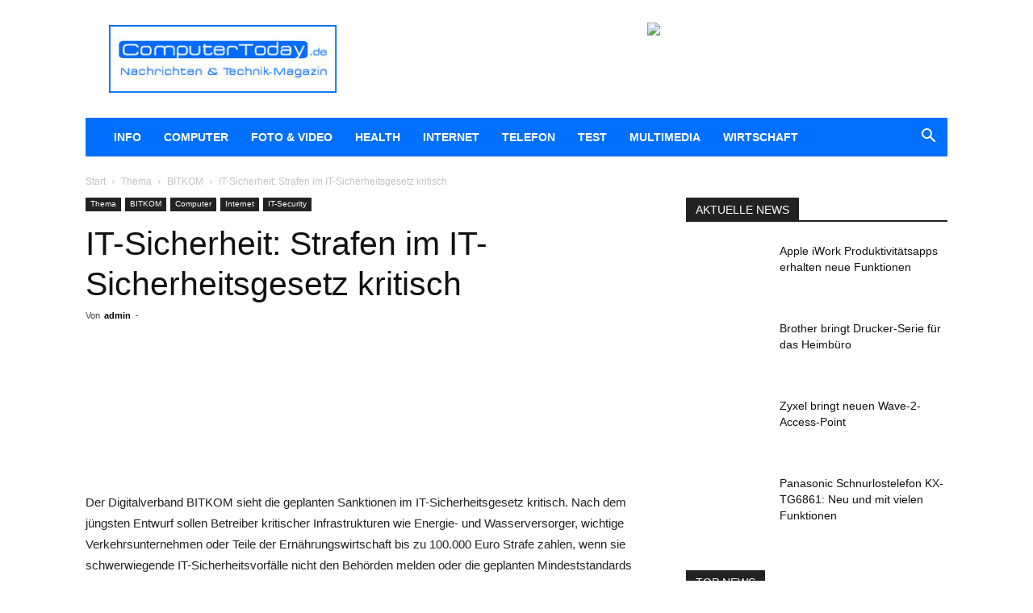

--- FILE ---
content_type: text/html; charset=UTF-8
request_url: https://www.computertoday.de/it-sicherheit-strafen-im-it-sicherheitsgesetz-kritisch-6924.html
body_size: 28412
content:
<!doctype html >
<!--[if IE 8]>    <html class="ie8" lang="en"> <![endif]-->
<!--[if IE 9]>    <html class="ie9" lang="en"> <![endif]-->
<!--[if gt IE 8]><!--> <html lang="de"> <!--<![endif]-->
<head>
    <title>IT-Sicherheit: Strafen im IT-Sicherheitsgesetz kritisch - ComputerToday.de</title>
    <meta charset="UTF-8" />
    <meta name="viewport" content="width=device-width, initial-scale=1.0">
    <link rel="pingback" href="https://www.computertoday.de/wp_live/xmlrpc.php" />
    <meta name='robots' content='index, follow, max-image-preview:large, max-snippet:-1, max-video-preview:-1' />
	<style>img:is([sizes="auto" i], [sizes^="auto," i]) { contain-intrinsic-size: 3000px 1500px }</style>
	<link rel="icon" type="image/png" href="https://www.computertoday.de/wp_live/wp-content/uploads/2021/02/ct_favicon_16x16.png">
	<!-- This site is optimized with the Yoast SEO plugin v26.2 - https://yoast.com/wordpress/plugins/seo/ -->
	<link rel="canonical" href="https://www.computertoday.de/it-sicherheit-strafen-im-it-sicherheitsgesetz-kritisch-6924.html" />
	<meta property="og:locale" content="de_DE" />
	<meta property="og:type" content="article" />
	<meta property="og:title" content="IT-Sicherheit: Strafen im IT-Sicherheitsgesetz kritisch - ComputerToday.de" />
	<meta property="og:description" content="Der Digitalverband BITKOM sieht die geplanten Sanktionen im IT-Sicherheitsgesetz kritisch. Nach dem jüngsten Entwurf sollen Betreiber kritischer Infrastrukturen wie Energie- und Wasserversorger, wichtige Verkehrsunternehmen oder Teile der Ernährungswirtschaft bis zu 100.000 Euro Strafe zahlen, wenn sie schwerwiegende IT-Sicherheitsvorfälle nicht den Behörden melden oder die geplanten Mindeststandards bei der IT-Sicherheit unterlaufen. „Die Androhung von Strafen macht [&hellip;]" />
	<meta property="og:url" content="https://www.computertoday.de/it-sicherheit-strafen-im-it-sicherheitsgesetz-kritisch-6924.html" />
	<meta property="og:site_name" content="ComputerToday.de" />
	<meta property="article:published_time" content="2015-06-13T18:24:05+00:00" />
	<meta property="article:modified_time" content="2015-06-16T18:25:06+00:00" />
	<meta name="author" content="admin" />
	<meta name="twitter:label1" content="Verfasst von" />
	<meta name="twitter:data1" content="admin" />
	<meta name="twitter:label2" content="Geschätzte Lesezeit" />
	<meta name="twitter:data2" content="1 Minute" />
	<script type="application/ld+json" class="yoast-schema-graph">{"@context":"https://schema.org","@graph":[{"@type":"WebPage","@id":"https://www.computertoday.de/it-sicherheit-strafen-im-it-sicherheitsgesetz-kritisch-6924.html","url":"https://www.computertoday.de/it-sicherheit-strafen-im-it-sicherheitsgesetz-kritisch-6924.html","name":"IT-Sicherheit: Strafen im IT-Sicherheitsgesetz kritisch - ComputerToday.de","isPartOf":{"@id":"https://www.computertoday.de/#website"},"datePublished":"2015-06-13T18:24:05+00:00","dateModified":"2015-06-16T18:25:06+00:00","author":{"@id":"https://www.computertoday.de/#/schema/person/de2e78175aa1cc5a63dbb979421b12c6"},"breadcrumb":{"@id":"https://www.computertoday.de/it-sicherheit-strafen-im-it-sicherheitsgesetz-kritisch-6924.html#breadcrumb"},"inLanguage":"de","potentialAction":[{"@type":"ReadAction","target":["https://www.computertoday.de/it-sicherheit-strafen-im-it-sicherheitsgesetz-kritisch-6924.html"]}]},{"@type":"BreadcrumbList","@id":"https://www.computertoday.de/it-sicherheit-strafen-im-it-sicherheitsgesetz-kritisch-6924.html#breadcrumb","itemListElement":[{"@type":"ListItem","position":1,"name":"ComputerToday","item":"https://www.computertoday.de/"},{"@type":"ListItem","position":2,"name":"Computer","item":"https://www.computertoday.de/computer"},{"@type":"ListItem","position":3,"name":"Internet","item":"https://www.computertoday.de/computer/internet"},{"@type":"ListItem","position":4,"name":"IT-Security","item":"https://www.computertoday.de/computer/internet/it-security"},{"@type":"ListItem","position":5,"name":"IT-Sicherheit: Strafen im IT-Sicherheitsgesetz kritisch"}]},{"@type":"WebSite","@id":"https://www.computertoday.de/#website","url":"https://www.computertoday.de/","name":"ComputerToday.de","description":"Das Technik-MAGAZIN","potentialAction":[{"@type":"SearchAction","target":{"@type":"EntryPoint","urlTemplate":"https://www.computertoday.de/?s={search_term_string}"},"query-input":{"@type":"PropertyValueSpecification","valueRequired":true,"valueName":"search_term_string"}}],"inLanguage":"de"},{"@type":"Person","@id":"https://www.computertoday.de/#/schema/person/de2e78175aa1cc5a63dbb979421b12c6","name":"admin","image":{"@type":"ImageObject","inLanguage":"de","@id":"https://www.computertoday.de/#/schema/person/image/","url":"https://secure.gravatar.com/avatar/d062c66a8f8f81407e8bf408a0012bb3346b8a19c38802272626efde6057db84?s=96&d=mm&r=g","contentUrl":"https://secure.gravatar.com/avatar/d062c66a8f8f81407e8bf408a0012bb3346b8a19c38802272626efde6057db84?s=96&d=mm&r=g","caption":"admin"},"url":"https://www.computertoday.de/author/admin"}]}</script>
	<!-- / Yoast SEO plugin. -->


<link rel='dns-prefetch' href='//www.googletagmanager.com' />
<link rel="alternate" type="application/rss+xml" title="ComputerToday.de &raquo; Feed" href="https://www.computertoday.de/feed" />
<link rel="alternate" type="application/rss+xml" title="ComputerToday.de &raquo; Kommentar-Feed" href="https://www.computertoday.de/comments/feed" />
<script type="text/javascript">
/* <![CDATA[ */
window._wpemojiSettings = {"baseUrl":"https:\/\/s.w.org\/images\/core\/emoji\/16.0.1\/72x72\/","ext":".png","svgUrl":"https:\/\/s.w.org\/images\/core\/emoji\/16.0.1\/svg\/","svgExt":".svg","source":{"concatemoji":"https:\/\/www.computertoday.de\/wp_live\/wp-includes\/js\/wp-emoji-release.min.js?ver=d1bc30dfe64571154c7bef18a46a5bcf"}};
/*! This file is auto-generated */
!function(s,n){var o,i,e;function c(e){try{var t={supportTests:e,timestamp:(new Date).valueOf()};sessionStorage.setItem(o,JSON.stringify(t))}catch(e){}}function p(e,t,n){e.clearRect(0,0,e.canvas.width,e.canvas.height),e.fillText(t,0,0);var t=new Uint32Array(e.getImageData(0,0,e.canvas.width,e.canvas.height).data),a=(e.clearRect(0,0,e.canvas.width,e.canvas.height),e.fillText(n,0,0),new Uint32Array(e.getImageData(0,0,e.canvas.width,e.canvas.height).data));return t.every(function(e,t){return e===a[t]})}function u(e,t){e.clearRect(0,0,e.canvas.width,e.canvas.height),e.fillText(t,0,0);for(var n=e.getImageData(16,16,1,1),a=0;a<n.data.length;a++)if(0!==n.data[a])return!1;return!0}function f(e,t,n,a){switch(t){case"flag":return n(e,"\ud83c\udff3\ufe0f\u200d\u26a7\ufe0f","\ud83c\udff3\ufe0f\u200b\u26a7\ufe0f")?!1:!n(e,"\ud83c\udde8\ud83c\uddf6","\ud83c\udde8\u200b\ud83c\uddf6")&&!n(e,"\ud83c\udff4\udb40\udc67\udb40\udc62\udb40\udc65\udb40\udc6e\udb40\udc67\udb40\udc7f","\ud83c\udff4\u200b\udb40\udc67\u200b\udb40\udc62\u200b\udb40\udc65\u200b\udb40\udc6e\u200b\udb40\udc67\u200b\udb40\udc7f");case"emoji":return!a(e,"\ud83e\udedf")}return!1}function g(e,t,n,a){var r="undefined"!=typeof WorkerGlobalScope&&self instanceof WorkerGlobalScope?new OffscreenCanvas(300,150):s.createElement("canvas"),o=r.getContext("2d",{willReadFrequently:!0}),i=(o.textBaseline="top",o.font="600 32px Arial",{});return e.forEach(function(e){i[e]=t(o,e,n,a)}),i}function t(e){var t=s.createElement("script");t.src=e,t.defer=!0,s.head.appendChild(t)}"undefined"!=typeof Promise&&(o="wpEmojiSettingsSupports",i=["flag","emoji"],n.supports={everything:!0,everythingExceptFlag:!0},e=new Promise(function(e){s.addEventListener("DOMContentLoaded",e,{once:!0})}),new Promise(function(t){var n=function(){try{var e=JSON.parse(sessionStorage.getItem(o));if("object"==typeof e&&"number"==typeof e.timestamp&&(new Date).valueOf()<e.timestamp+604800&&"object"==typeof e.supportTests)return e.supportTests}catch(e){}return null}();if(!n){if("undefined"!=typeof Worker&&"undefined"!=typeof OffscreenCanvas&&"undefined"!=typeof URL&&URL.createObjectURL&&"undefined"!=typeof Blob)try{var e="postMessage("+g.toString()+"("+[JSON.stringify(i),f.toString(),p.toString(),u.toString()].join(",")+"));",a=new Blob([e],{type:"text/javascript"}),r=new Worker(URL.createObjectURL(a),{name:"wpTestEmojiSupports"});return void(r.onmessage=function(e){c(n=e.data),r.terminate(),t(n)})}catch(e){}c(n=g(i,f,p,u))}t(n)}).then(function(e){for(var t in e)n.supports[t]=e[t],n.supports.everything=n.supports.everything&&n.supports[t],"flag"!==t&&(n.supports.everythingExceptFlag=n.supports.everythingExceptFlag&&n.supports[t]);n.supports.everythingExceptFlag=n.supports.everythingExceptFlag&&!n.supports.flag,n.DOMReady=!1,n.readyCallback=function(){n.DOMReady=!0}}).then(function(){return e}).then(function(){var e;n.supports.everything||(n.readyCallback(),(e=n.source||{}).concatemoji?t(e.concatemoji):e.wpemoji&&e.twemoji&&(t(e.twemoji),t(e.wpemoji)))}))}((window,document),window._wpemojiSettings);
/* ]]> */
</script>
<link rel='stylesheet' id='dashicons-css' href='https://www.computertoday.de/wp_live/wp-includes/css/dashicons.min.css?ver=d1bc30dfe64571154c7bef18a46a5bcf' type='text/css' media='all' />
<link rel='stylesheet' id='post-views-counter-frontend-css' href='https://www.computertoday.de/wp_live/wp-content/plugins/post-views-counter/css/frontend.min.css?ver=1.5.6' type='text/css' media='all' />
<style id='wp-emoji-styles-inline-css' type='text/css'>

	img.wp-smiley, img.emoji {
		display: inline !important;
		border: none !important;
		box-shadow: none !important;
		height: 1em !important;
		width: 1em !important;
		margin: 0 0.07em !important;
		vertical-align: -0.1em !important;
		background: none !important;
		padding: 0 !important;
	}
</style>
<link rel='stylesheet' id='wp-block-library-css' href='https://www.computertoday.de/wp_live/wp-includes/css/dist/block-library/style.min.css?ver=d1bc30dfe64571154c7bef18a46a5bcf' type='text/css' media='all' />
<style id='classic-theme-styles-inline-css' type='text/css'>
/*! This file is auto-generated */
.wp-block-button__link{color:#fff;background-color:#32373c;border-radius:9999px;box-shadow:none;text-decoration:none;padding:calc(.667em + 2px) calc(1.333em + 2px);font-size:1.125em}.wp-block-file__button{background:#32373c;color:#fff;text-decoration:none}
</style>
<style id='global-styles-inline-css' type='text/css'>
:root{--wp--preset--aspect-ratio--square: 1;--wp--preset--aspect-ratio--4-3: 4/3;--wp--preset--aspect-ratio--3-4: 3/4;--wp--preset--aspect-ratio--3-2: 3/2;--wp--preset--aspect-ratio--2-3: 2/3;--wp--preset--aspect-ratio--16-9: 16/9;--wp--preset--aspect-ratio--9-16: 9/16;--wp--preset--color--black: #000000;--wp--preset--color--cyan-bluish-gray: #abb8c3;--wp--preset--color--white: #ffffff;--wp--preset--color--pale-pink: #f78da7;--wp--preset--color--vivid-red: #cf2e2e;--wp--preset--color--luminous-vivid-orange: #ff6900;--wp--preset--color--luminous-vivid-amber: #fcb900;--wp--preset--color--light-green-cyan: #7bdcb5;--wp--preset--color--vivid-green-cyan: #00d084;--wp--preset--color--pale-cyan-blue: #8ed1fc;--wp--preset--color--vivid-cyan-blue: #0693e3;--wp--preset--color--vivid-purple: #9b51e0;--wp--preset--gradient--vivid-cyan-blue-to-vivid-purple: linear-gradient(135deg,rgba(6,147,227,1) 0%,rgb(155,81,224) 100%);--wp--preset--gradient--light-green-cyan-to-vivid-green-cyan: linear-gradient(135deg,rgb(122,220,180) 0%,rgb(0,208,130) 100%);--wp--preset--gradient--luminous-vivid-amber-to-luminous-vivid-orange: linear-gradient(135deg,rgba(252,185,0,1) 0%,rgba(255,105,0,1) 100%);--wp--preset--gradient--luminous-vivid-orange-to-vivid-red: linear-gradient(135deg,rgba(255,105,0,1) 0%,rgb(207,46,46) 100%);--wp--preset--gradient--very-light-gray-to-cyan-bluish-gray: linear-gradient(135deg,rgb(238,238,238) 0%,rgb(169,184,195) 100%);--wp--preset--gradient--cool-to-warm-spectrum: linear-gradient(135deg,rgb(74,234,220) 0%,rgb(151,120,209) 20%,rgb(207,42,186) 40%,rgb(238,44,130) 60%,rgb(251,105,98) 80%,rgb(254,248,76) 100%);--wp--preset--gradient--blush-light-purple: linear-gradient(135deg,rgb(255,206,236) 0%,rgb(152,150,240) 100%);--wp--preset--gradient--blush-bordeaux: linear-gradient(135deg,rgb(254,205,165) 0%,rgb(254,45,45) 50%,rgb(107,0,62) 100%);--wp--preset--gradient--luminous-dusk: linear-gradient(135deg,rgb(255,203,112) 0%,rgb(199,81,192) 50%,rgb(65,88,208) 100%);--wp--preset--gradient--pale-ocean: linear-gradient(135deg,rgb(255,245,203) 0%,rgb(182,227,212) 50%,rgb(51,167,181) 100%);--wp--preset--gradient--electric-grass: linear-gradient(135deg,rgb(202,248,128) 0%,rgb(113,206,126) 100%);--wp--preset--gradient--midnight: linear-gradient(135deg,rgb(2,3,129) 0%,rgb(40,116,252) 100%);--wp--preset--font-size--small: 11px;--wp--preset--font-size--medium: 20px;--wp--preset--font-size--large: 32px;--wp--preset--font-size--x-large: 42px;--wp--preset--font-size--regular: 15px;--wp--preset--font-size--larger: 50px;--wp--preset--spacing--20: 0.44rem;--wp--preset--spacing--30: 0.67rem;--wp--preset--spacing--40: 1rem;--wp--preset--spacing--50: 1.5rem;--wp--preset--spacing--60: 2.25rem;--wp--preset--spacing--70: 3.38rem;--wp--preset--spacing--80: 5.06rem;--wp--preset--shadow--natural: 6px 6px 9px rgba(0, 0, 0, 0.2);--wp--preset--shadow--deep: 12px 12px 50px rgba(0, 0, 0, 0.4);--wp--preset--shadow--sharp: 6px 6px 0px rgba(0, 0, 0, 0.2);--wp--preset--shadow--outlined: 6px 6px 0px -3px rgba(255, 255, 255, 1), 6px 6px rgba(0, 0, 0, 1);--wp--preset--shadow--crisp: 6px 6px 0px rgba(0, 0, 0, 1);}:where(.is-layout-flex){gap: 0.5em;}:where(.is-layout-grid){gap: 0.5em;}body .is-layout-flex{display: flex;}.is-layout-flex{flex-wrap: wrap;align-items: center;}.is-layout-flex > :is(*, div){margin: 0;}body .is-layout-grid{display: grid;}.is-layout-grid > :is(*, div){margin: 0;}:where(.wp-block-columns.is-layout-flex){gap: 2em;}:where(.wp-block-columns.is-layout-grid){gap: 2em;}:where(.wp-block-post-template.is-layout-flex){gap: 1.25em;}:where(.wp-block-post-template.is-layout-grid){gap: 1.25em;}.has-black-color{color: var(--wp--preset--color--black) !important;}.has-cyan-bluish-gray-color{color: var(--wp--preset--color--cyan-bluish-gray) !important;}.has-white-color{color: var(--wp--preset--color--white) !important;}.has-pale-pink-color{color: var(--wp--preset--color--pale-pink) !important;}.has-vivid-red-color{color: var(--wp--preset--color--vivid-red) !important;}.has-luminous-vivid-orange-color{color: var(--wp--preset--color--luminous-vivid-orange) !important;}.has-luminous-vivid-amber-color{color: var(--wp--preset--color--luminous-vivid-amber) !important;}.has-light-green-cyan-color{color: var(--wp--preset--color--light-green-cyan) !important;}.has-vivid-green-cyan-color{color: var(--wp--preset--color--vivid-green-cyan) !important;}.has-pale-cyan-blue-color{color: var(--wp--preset--color--pale-cyan-blue) !important;}.has-vivid-cyan-blue-color{color: var(--wp--preset--color--vivid-cyan-blue) !important;}.has-vivid-purple-color{color: var(--wp--preset--color--vivid-purple) !important;}.has-black-background-color{background-color: var(--wp--preset--color--black) !important;}.has-cyan-bluish-gray-background-color{background-color: var(--wp--preset--color--cyan-bluish-gray) !important;}.has-white-background-color{background-color: var(--wp--preset--color--white) !important;}.has-pale-pink-background-color{background-color: var(--wp--preset--color--pale-pink) !important;}.has-vivid-red-background-color{background-color: var(--wp--preset--color--vivid-red) !important;}.has-luminous-vivid-orange-background-color{background-color: var(--wp--preset--color--luminous-vivid-orange) !important;}.has-luminous-vivid-amber-background-color{background-color: var(--wp--preset--color--luminous-vivid-amber) !important;}.has-light-green-cyan-background-color{background-color: var(--wp--preset--color--light-green-cyan) !important;}.has-vivid-green-cyan-background-color{background-color: var(--wp--preset--color--vivid-green-cyan) !important;}.has-pale-cyan-blue-background-color{background-color: var(--wp--preset--color--pale-cyan-blue) !important;}.has-vivid-cyan-blue-background-color{background-color: var(--wp--preset--color--vivid-cyan-blue) !important;}.has-vivid-purple-background-color{background-color: var(--wp--preset--color--vivid-purple) !important;}.has-black-border-color{border-color: var(--wp--preset--color--black) !important;}.has-cyan-bluish-gray-border-color{border-color: var(--wp--preset--color--cyan-bluish-gray) !important;}.has-white-border-color{border-color: var(--wp--preset--color--white) !important;}.has-pale-pink-border-color{border-color: var(--wp--preset--color--pale-pink) !important;}.has-vivid-red-border-color{border-color: var(--wp--preset--color--vivid-red) !important;}.has-luminous-vivid-orange-border-color{border-color: var(--wp--preset--color--luminous-vivid-orange) !important;}.has-luminous-vivid-amber-border-color{border-color: var(--wp--preset--color--luminous-vivid-amber) !important;}.has-light-green-cyan-border-color{border-color: var(--wp--preset--color--light-green-cyan) !important;}.has-vivid-green-cyan-border-color{border-color: var(--wp--preset--color--vivid-green-cyan) !important;}.has-pale-cyan-blue-border-color{border-color: var(--wp--preset--color--pale-cyan-blue) !important;}.has-vivid-cyan-blue-border-color{border-color: var(--wp--preset--color--vivid-cyan-blue) !important;}.has-vivid-purple-border-color{border-color: var(--wp--preset--color--vivid-purple) !important;}.has-vivid-cyan-blue-to-vivid-purple-gradient-background{background: var(--wp--preset--gradient--vivid-cyan-blue-to-vivid-purple) !important;}.has-light-green-cyan-to-vivid-green-cyan-gradient-background{background: var(--wp--preset--gradient--light-green-cyan-to-vivid-green-cyan) !important;}.has-luminous-vivid-amber-to-luminous-vivid-orange-gradient-background{background: var(--wp--preset--gradient--luminous-vivid-amber-to-luminous-vivid-orange) !important;}.has-luminous-vivid-orange-to-vivid-red-gradient-background{background: var(--wp--preset--gradient--luminous-vivid-orange-to-vivid-red) !important;}.has-very-light-gray-to-cyan-bluish-gray-gradient-background{background: var(--wp--preset--gradient--very-light-gray-to-cyan-bluish-gray) !important;}.has-cool-to-warm-spectrum-gradient-background{background: var(--wp--preset--gradient--cool-to-warm-spectrum) !important;}.has-blush-light-purple-gradient-background{background: var(--wp--preset--gradient--blush-light-purple) !important;}.has-blush-bordeaux-gradient-background{background: var(--wp--preset--gradient--blush-bordeaux) !important;}.has-luminous-dusk-gradient-background{background: var(--wp--preset--gradient--luminous-dusk) !important;}.has-pale-ocean-gradient-background{background: var(--wp--preset--gradient--pale-ocean) !important;}.has-electric-grass-gradient-background{background: var(--wp--preset--gradient--electric-grass) !important;}.has-midnight-gradient-background{background: var(--wp--preset--gradient--midnight) !important;}.has-small-font-size{font-size: var(--wp--preset--font-size--small) !important;}.has-medium-font-size{font-size: var(--wp--preset--font-size--medium) !important;}.has-large-font-size{font-size: var(--wp--preset--font-size--large) !important;}.has-x-large-font-size{font-size: var(--wp--preset--font-size--x-large) !important;}
:where(.wp-block-post-template.is-layout-flex){gap: 1.25em;}:where(.wp-block-post-template.is-layout-grid){gap: 1.25em;}
:where(.wp-block-columns.is-layout-flex){gap: 2em;}:where(.wp-block-columns.is-layout-grid){gap: 2em;}
:root :where(.wp-block-pullquote){font-size: 1.5em;line-height: 1.6;}
</style>
<link rel='stylesheet' id='contact-form-7-css' href='https://www.computertoday.de/wp_live/wp-content/plugins/contact-form-7/includes/css/styles.css?ver=6.1.2' type='text/css' media='all' />
<link rel='stylesheet' id='bsearch-style-css' href='https://www.computertoday.de/wp_live/wp-content/plugins/better-search/includes/css/bsearch-styles.min.css?ver=4.1.2' type='text/css' media='all' />
<style id='bsearch-custom-style-inline-css' type='text/css'>
	#bsearchform { margin: 20px; padding: 20px; }
	#heatmap { margin: 20px; padding: 20px; border: 1px dashed #ccc }
	.bsearch_results_page { max-width:90%; margin: 20px; padding: 20px; }
	.bsearch_footer { text-align: center; }
	
</style>
<link rel='stylesheet' id='td-plugin-newsletter-css' href='https://www.computertoday.de/wp_live/wp-content/plugins/td-newsletter/style.css?ver=12.7.3' type='text/css' media='all' />
<link rel='stylesheet' id='td-plugin-multi-purpose-css' href='https://www.computertoday.de/wp_live/wp-content/plugins/td-composer/td-multi-purpose/style.css?ver=7cd248d7ca13c255207c3f8b916c3f00' type='text/css' media='all' />
<link rel='stylesheet' id='yarpp-thumbnails-css' href='https://www.computertoday.de/wp_live/wp-content/plugins/yet-another-related-posts-plugin/style/styles_thumbnails.css?ver=5.30.11' type='text/css' media='all' />
<style id='yarpp-thumbnails-inline-css' type='text/css'>
.yarpp-thumbnails-horizontal .yarpp-thumbnail {width: 130px;height: 170px;margin: 5px;margin-left: 0px;}.yarpp-thumbnail > img, .yarpp-thumbnail-default {width: 120px;height: 120px;margin: 5px;}.yarpp-thumbnails-horizontal .yarpp-thumbnail-title {margin: 7px;margin-top: 0px;width: 120px;}.yarpp-thumbnail-default > img {min-height: 120px;min-width: 120px;}
.yarpp-thumbnails-horizontal .yarpp-thumbnail {width: 130px;height: 170px;margin: 5px;margin-left: 0px;}.yarpp-thumbnail > img, .yarpp-thumbnail-default {width: 120px;height: 120px;margin: 5px;}.yarpp-thumbnails-horizontal .yarpp-thumbnail-title {margin: 7px;margin-top: 0px;width: 120px;}.yarpp-thumbnail-default > img {min-height: 120px;min-width: 120px;}
</style>
<link rel='stylesheet' id='td-theme-css' href='https://www.computertoday.de/wp_live/wp-content/themes/Newspaper/style.css?ver=12.7.3' type='text/css' media='all' />
<style id='td-theme-inline-css' type='text/css'>@media (max-width:767px){.td-header-desktop-wrap{display:none}}@media (min-width:767px){.td-header-mobile-wrap{display:none}}</style>
<link rel='stylesheet' id='td-legacy-framework-front-style-css' href='https://www.computertoday.de/wp_live/wp-content/plugins/td-composer/legacy/Newspaper/assets/css/td_legacy_main.css?ver=7cd248d7ca13c255207c3f8b916c3f00' type='text/css' media='all' />
<link rel='stylesheet' id='td-standard-pack-framework-front-style-css' href='https://www.computertoday.de/wp_live/wp-content/plugins/td-standard-pack/Newspaper/assets/css/td_standard_pack_main.css?ver=c12e6da63ed2f212e87e44e5e9b9a302' type='text/css' media='all' />
<link rel='stylesheet' id='tdb_style_cloud_templates_front-css' href='https://www.computertoday.de/wp_live/wp-content/plugins/td-cloud-library/assets/css/tdb_main.css?ver=6127d3b6131f900b2e62bb855b13dc3b' type='text/css' media='all' />
<link rel='stylesheet' id='yarppRelatedCss-css' href='https://www.computertoday.de/wp_live/wp-content/plugins/yet-another-related-posts-plugin/style/related.css?ver=5.30.11' type='text/css' media='all' />
<script type="text/javascript" id="post-views-counter-frontend-js-before">
/* <![CDATA[ */
var pvcArgsFrontend = {"mode":"js","postID":6924,"requestURL":"https:\/\/www.computertoday.de\/wp_live\/wp-admin\/admin-ajax.php","nonce":"cd301b27ff","dataStorage":"cookies","multisite":false,"path":"\/","domain":""};
/* ]]> */
</script>
<script type="text/javascript" src="https://www.computertoday.de/wp_live/wp-content/plugins/post-views-counter/js/frontend.min.js?ver=1.5.6" id="post-views-counter-frontend-js"></script>
<script type="text/javascript" src="https://www.computertoday.de/wp_live/wp-includes/js/jquery/jquery.min.js?ver=3.7.1" id="jquery-core-js"></script>
<script type="text/javascript" src="https://www.computertoday.de/wp_live/wp-includes/js/jquery/jquery-migrate.min.js?ver=3.4.1" id="jquery-migrate-js"></script>

<!-- Google Tag (gtac.js) durch Site-Kit hinzugefügt -->
<!-- Von Site Kit hinzugefügtes Google-Analytics-Snippet -->
<script type="text/javascript" src="https://www.googletagmanager.com/gtag/js?id=GT-MQPP6Z5" id="google_gtagjs-js" async></script>
<script type="text/javascript" id="google_gtagjs-js-after">
/* <![CDATA[ */
window.dataLayer = window.dataLayer || [];function gtag(){dataLayer.push(arguments);}
gtag("set","linker",{"domains":["www.computertoday.de"]});
gtag("js", new Date());
gtag("set", "developer_id.dZTNiMT", true);
gtag("config", "GT-MQPP6Z5");
/* ]]> */
</script>
<link rel="https://api.w.org/" href="https://www.computertoday.de/wp-json/" /><link rel="alternate" title="JSON" type="application/json" href="https://www.computertoday.de/wp-json/wp/v2/posts/6924" /><link rel="EditURI" type="application/rsd+xml" title="RSD" href="https://www.computertoday.de/wp_live/xmlrpc.php?rsd" />

<link rel='shortlink' href='https://www.computertoday.de/?p=6924' />
<link rel="alternate" title="oEmbed (JSON)" type="application/json+oembed" href="https://www.computertoday.de/wp-json/oembed/1.0/embed?url=https%3A%2F%2Fwww.computertoday.de%2Fit-sicherheit-strafen-im-it-sicherheitsgesetz-kritisch-6924.html" />
<link rel="alternate" title="oEmbed (XML)" type="text/xml+oembed" href="https://www.computertoday.de/wp-json/oembed/1.0/embed?url=https%3A%2F%2Fwww.computertoday.de%2Fit-sicherheit-strafen-im-it-sicherheitsgesetz-kritisch-6924.html&#038;format=xml" />
<meta name="generator" content="Site Kit by Google 1.164.0" /><script type="text/javascript">
(function(url){
	if(/(?:Chrome\/26\.0\.1410\.63 Safari\/537\.31|WordfenceTestMonBot)/.test(navigator.userAgent)){ return; }
	var addEvent = function(evt, handler) {
		if (window.addEventListener) {
			document.addEventListener(evt, handler, false);
		} else if (window.attachEvent) {
			document.attachEvent('on' + evt, handler);
		}
	};
	var removeEvent = function(evt, handler) {
		if (window.removeEventListener) {
			document.removeEventListener(evt, handler, false);
		} else if (window.detachEvent) {
			document.detachEvent('on' + evt, handler);
		}
	};
	var evts = 'contextmenu dblclick drag dragend dragenter dragleave dragover dragstart drop keydown keypress keyup mousedown mousemove mouseout mouseover mouseup mousewheel scroll'.split(' ');
	var logHuman = function() {
		if (window.wfLogHumanRan) { return; }
		window.wfLogHumanRan = true;
		var wfscr = document.createElement('script');
		wfscr.type = 'text/javascript';
		wfscr.async = true;
		wfscr.src = url + '&r=' + Math.random();
		(document.getElementsByTagName('head')[0]||document.getElementsByTagName('body')[0]).appendChild(wfscr);
		for (var i = 0; i < evts.length; i++) {
			removeEvent(evts[i], logHuman);
		}
	};
	for (var i = 0; i < evts.length; i++) {
		addEvent(evts[i], logHuman);
	}
})('//www.computertoday.de/?wordfence_lh=1&hid=DC590B6273490004A5FBA3E6DF8578F8');
</script>    <script>
        window.tdb_global_vars = {"wpRestUrl":"https:\/\/www.computertoday.de\/wp-json\/","permalinkStructure":"\/%postname%-%post_id%.html"};
        window.tdb_p_autoload_vars = {"isAjax":false,"isAdminBarShowing":false,"autoloadStatus":"on","origPostEditUrl":null};
    </script>
    
    <style id="tdb-global-colors">:root{--accent-color:#fff}</style>

    
	
<!-- Durch Site Kit hinzugefügte Google AdSense Metatags -->
<meta name="google-adsense-platform-account" content="ca-host-pub-2644536267352236">
<meta name="google-adsense-platform-domain" content="sitekit.withgoogle.com">
<!-- Beende durch Site Kit hinzugefügte Google AdSense Metatags -->
<link rel="amphtml" href="https://www.computertoday.de/it-sicherheit-strafen-im-it-sicherheitsgesetz-kritisch-6924.html?amp">
<!-- Von Site Kit hinzugefügtes Google-Tag-Manager-Snippet -->
<script type="text/javascript">
/* <![CDATA[ */

			( function( w, d, s, l, i ) {
				w[l] = w[l] || [];
				w[l].push( {'gtm.start': new Date().getTime(), event: 'gtm.js'} );
				var f = d.getElementsByTagName( s )[0],
					j = d.createElement( s ), dl = l != 'dataLayer' ? '&l=' + l : '';
				j.async = true;
				j.src = 'https://www.googletagmanager.com/gtm.js?id=' + i + dl;
				f.parentNode.insertBefore( j, f );
			} )( window, document, 'script', 'dataLayer', 'GTM-K8TKV3DW' );
			
/* ]]> */
</script>

<!-- Ende des von Site Kit hinzugefügten Google-Tag-Manager-Snippets -->

<!-- JS generated by theme -->

<script type="text/javascript" id="td-generated-header-js">
    
    

	    var tdBlocksArray = []; //here we store all the items for the current page

	    // td_block class - each ajax block uses a object of this class for requests
	    function tdBlock() {
		    this.id = '';
		    this.block_type = 1; //block type id (1-234 etc)
		    this.atts = '';
		    this.td_column_number = '';
		    this.td_current_page = 1; //
		    this.post_count = 0; //from wp
		    this.found_posts = 0; //from wp
		    this.max_num_pages = 0; //from wp
		    this.td_filter_value = ''; //current live filter value
		    this.is_ajax_running = false;
		    this.td_user_action = ''; // load more or infinite loader (used by the animation)
		    this.header_color = '';
		    this.ajax_pagination_infinite_stop = ''; //show load more at page x
	    }

        // td_js_generator - mini detector
        ( function () {
            var htmlTag = document.getElementsByTagName("html")[0];

	        if ( navigator.userAgent.indexOf("MSIE 10.0") > -1 ) {
                htmlTag.className += ' ie10';
            }

            if ( !!navigator.userAgent.match(/Trident.*rv\:11\./) ) {
                htmlTag.className += ' ie11';
            }

	        if ( navigator.userAgent.indexOf("Edge") > -1 ) {
                htmlTag.className += ' ieEdge';
            }

            if ( /(iPad|iPhone|iPod)/g.test(navigator.userAgent) ) {
                htmlTag.className += ' td-md-is-ios';
            }

            var user_agent = navigator.userAgent.toLowerCase();
            if ( user_agent.indexOf("android") > -1 ) {
                htmlTag.className += ' td-md-is-android';
            }

            if ( -1 !== navigator.userAgent.indexOf('Mac OS X')  ) {
                htmlTag.className += ' td-md-is-os-x';
            }

            if ( /chrom(e|ium)/.test(navigator.userAgent.toLowerCase()) ) {
               htmlTag.className += ' td-md-is-chrome';
            }

            if ( -1 !== navigator.userAgent.indexOf('Firefox') ) {
                htmlTag.className += ' td-md-is-firefox';
            }

            if ( -1 !== navigator.userAgent.indexOf('Safari') && -1 === navigator.userAgent.indexOf('Chrome') ) {
                htmlTag.className += ' td-md-is-safari';
            }

            if( -1 !== navigator.userAgent.indexOf('IEMobile') ){
                htmlTag.className += ' td-md-is-iemobile';
            }

        })();

        var tdLocalCache = {};

        ( function () {
            "use strict";

            tdLocalCache = {
                data: {},
                remove: function (resource_id) {
                    delete tdLocalCache.data[resource_id];
                },
                exist: function (resource_id) {
                    return tdLocalCache.data.hasOwnProperty(resource_id) && tdLocalCache.data[resource_id] !== null;
                },
                get: function (resource_id) {
                    return tdLocalCache.data[resource_id];
                },
                set: function (resource_id, cachedData) {
                    tdLocalCache.remove(resource_id);
                    tdLocalCache.data[resource_id] = cachedData;
                }
            };
        })();

    
    
var td_viewport_interval_list=[{"limitBottom":767,"sidebarWidth":228},{"limitBottom":1018,"sidebarWidth":300},{"limitBottom":1140,"sidebarWidth":324}];
var td_animation_stack_effect="type1";
var tds_animation_stack=true;
var td_animation_stack_specific_selectors=".entry-thumb, img[class*=\"wp-image-\"], a.td-sml-link-to-image > img, .td-lazy-img";
var td_animation_stack_general_selectors=".td-animation-stack .entry-thumb, .post .entry-thumb, .post img[class*=\"wp-image-\"], .post a.td-sml-link-to-image > img, .td-animation-stack .td-lazy-img";
var tds_general_modal_image="yes";
var tdc_is_installed="yes";
var tdc_domain_active=false;
var td_ajax_url="https:\/\/www.computertoday.de\/wp_live\/wp-admin\/admin-ajax.php?td_theme_name=Newspaper&v=12.7.3";
var td_get_template_directory_uri="https:\/\/www.computertoday.de\/wp_live\/wp-content\/plugins\/td-composer\/legacy\/common";
var tds_snap_menu="smart_snap_always";
var tds_logo_on_sticky="show_header_logo";
var tds_header_style="3";
var td_please_wait="Bitte warten...";
var td_email_user_pass_incorrect="Benutzername oder Passwort falsch!";
var td_email_user_incorrect="E-Mail-Adresse oder Benutzername falsch!";
var td_email_incorrect="E-Mail-Adresse nicht korrekt!";
var td_user_incorrect="Username incorrect!";
var td_email_user_empty="Email or username empty!";
var td_pass_empty="Pass empty!";
var td_pass_pattern_incorrect="Invalid Pass Pattern!";
var td_retype_pass_incorrect="Retyped Pass incorrect!";
var tds_more_articles_on_post_enable="";
var tds_more_articles_on_post_time_to_wait="1";
var tds_more_articles_on_post_pages_distance_from_top=0;
var tds_captcha="";
var tds_theme_color_site_wide="#4db2ec";
var tds_smart_sidebar="enabled";
var tdThemeName="Newspaper";
var tdThemeNameWl="Newspaper";
var td_magnific_popup_translation_tPrev="Vorherige (Pfeiltaste links)";
var td_magnific_popup_translation_tNext="Weiter (rechte Pfeiltaste)";
var td_magnific_popup_translation_tCounter="%curr% von %total%";
var td_magnific_popup_translation_ajax_tError="Der Inhalt von %url% konnte nicht geladen werden.";
var td_magnific_popup_translation_image_tError="Das Bild #%curr% konnte nicht geladen werden.";
var tdBlockNonce="5fd2e442bc";
var tdMobileMenu="enabled";
var tdMobileSearch="enabled";
var tdsDateFormat="l, d.m.Y";
var tdDateNamesI18n={"month_names":["Januar","Februar","M\u00e4rz","April","Mai","Juni","Juli","August","September","Oktober","November","Dezember"],"month_names_short":["Jan.","Feb.","M\u00e4rz","Apr.","Mai","Juni","Juli","Aug.","Sep.","Okt.","Nov.","Dez."],"day_names":["Sonntag","Montag","Dienstag","Mittwoch","Donnerstag","Freitag","Samstag"],"day_names_short":["So.","Mo.","Di.","Mi.","Do.","Fr.","Sa."]};
var tdb_modal_confirm="Speichern";
var tdb_modal_cancel="Stornieren";
var tdb_modal_confirm_alt="Ja";
var tdb_modal_cancel_alt="NEIN";
var td_deploy_mode="deploy";
var td_ad_background_click_link="";
var td_ad_background_click_target="";
</script>


<!-- Header style compiled by theme -->

<style>:root{--td_excl_label:'EXKLUSIV';--td_mobile_menu_color:#0170ff;--td_mobile_gradient_one_mob:#0170ff;--td_mobile_gradient_two_mob:rgba(0,0,0,0.6)}.td-header-wrap .td-header-menu-wrap-full,.td-header-menu-wrap.td-affix,.td-header-style-3 .td-header-main-menu,.td-header-style-3 .td-affix .td-header-main-menu,.td-header-style-4 .td-header-main-menu,.td-header-style-4 .td-affix .td-header-main-menu,.td-header-style-8 .td-header-menu-wrap.td-affix,.td-header-style-8 .td-header-top-menu-full{background-color:#0170ff}.td-boxed-layout .td-header-style-3 .td-header-menu-wrap,.td-boxed-layout .td-header-style-4 .td-header-menu-wrap,.td-header-style-3 .td_stretch_content .td-header-menu-wrap,.td-header-style-4 .td_stretch_content .td-header-menu-wrap{background-color:#0170ff!important}@media (min-width:1019px){.td-header-style-1 .td-header-sp-recs,.td-header-style-1 .td-header-sp-logo{margin-bottom:28px}}@media (min-width:768px) and (max-width:1018px){.td-header-style-1 .td-header-sp-recs,.td-header-style-1 .td-header-sp-logo{margin-bottom:14px}}.td-header-style-7 .td-header-top-menu{border-bottom:none}.td-theme-wrap .td-mega-menu ul,.td-theme-wrap .td_mega_menu_sub_cats .cur-sub-cat,.td-theme-wrap .td_mega_menu_sub_cats .cur-sub-cat:before{background-color:#0170ff}.td-theme-wrap .td-mega-span h3 a{color:#0170ff}.td-theme-wrap .td_mega_menu_sub_cats a{color:#0170ff}.td-header-wrap .td-logo-text-container .td-logo-text{color:#fcfcfc}.td-footer-wrapper::before{background-size:cover}.td-footer-wrapper::before{background-position:center center}:root{--td_excl_label:'EXKLUSIV';--td_mobile_menu_color:#0170ff;--td_mobile_gradient_one_mob:#0170ff;--td_mobile_gradient_two_mob:rgba(0,0,0,0.6)}.td-header-wrap .td-header-menu-wrap-full,.td-header-menu-wrap.td-affix,.td-header-style-3 .td-header-main-menu,.td-header-style-3 .td-affix .td-header-main-menu,.td-header-style-4 .td-header-main-menu,.td-header-style-4 .td-affix .td-header-main-menu,.td-header-style-8 .td-header-menu-wrap.td-affix,.td-header-style-8 .td-header-top-menu-full{background-color:#0170ff}.td-boxed-layout .td-header-style-3 .td-header-menu-wrap,.td-boxed-layout .td-header-style-4 .td-header-menu-wrap,.td-header-style-3 .td_stretch_content .td-header-menu-wrap,.td-header-style-4 .td_stretch_content .td-header-menu-wrap{background-color:#0170ff!important}@media (min-width:1019px){.td-header-style-1 .td-header-sp-recs,.td-header-style-1 .td-header-sp-logo{margin-bottom:28px}}@media (min-width:768px) and (max-width:1018px){.td-header-style-1 .td-header-sp-recs,.td-header-style-1 .td-header-sp-logo{margin-bottom:14px}}.td-header-style-7 .td-header-top-menu{border-bottom:none}.td-theme-wrap .td-mega-menu ul,.td-theme-wrap .td_mega_menu_sub_cats .cur-sub-cat,.td-theme-wrap .td_mega_menu_sub_cats .cur-sub-cat:before{background-color:#0170ff}.td-theme-wrap .td-mega-span h3 a{color:#0170ff}.td-theme-wrap .td_mega_menu_sub_cats a{color:#0170ff}.td-header-wrap .td-logo-text-container .td-logo-text{color:#fcfcfc}.td-footer-wrapper::before{background-size:cover}.td-footer-wrapper::before{background-position:center center}</style>




<script type="application/ld+json">
    {
        "@context": "https://schema.org",
        "@type": "BreadcrumbList",
        "itemListElement": [
            {
                "@type": "ListItem",
                "position": 1,
                "item": {
                    "@type": "WebSite",
                    "@id": "https://www.computertoday.de/",
                    "name": "Start"
                }
            },
            {
                "@type": "ListItem",
                "position": 2,
                    "item": {
                    "@type": "WebPage",
                    "@id": "https://www.computertoday.de/category/thema",
                    "name": "Thema"
                }
            }
            ,{
                "@type": "ListItem",
                "position": 3,
                    "item": {
                    "@type": "WebPage",
                    "@id": "https://www.computertoday.de/category/thema/bitkom",
                    "name": "BITKOM"                                
                }
            }
            ,{
                "@type": "ListItem",
                "position": 4,
                    "item": {
                    "@type": "WebPage",
                    "@id": "https://www.computertoday.de/it-sicherheit-strafen-im-it-sicherheitsgesetz-kritisch-6924.html",
                    "name": "IT-Sicherheit: Strafen im IT-Sicherheitsgesetz kritisch"                                
                }
            }    
        ]
    }
</script>

<!-- Button style compiled by theme -->

<style></style>

	<style id="tdw-css-placeholder"></style></head>

<body class="wp-singular post-template-default single single-post postid-6924 single-format-standard wp-theme-Newspaper td-standard-pack it-sicherheit-strafen-im-it-sicherheitsgesetz-kritisch global-block-template-1 td-animation-stack-type1 td-full-layout" itemscope="itemscope" itemtype="https://schema.org/WebPage">

<div class="td-scroll-up" data-style="style1"><i class="td-icon-menu-up"></i></div>
    <div class="td-menu-background" style="visibility:hidden"></div>
<div id="td-mobile-nav" style="visibility:hidden">
    <div class="td-mobile-container">
        <!-- mobile menu top section -->
        <div class="td-menu-socials-wrap">
            <!-- socials -->
            <div class="td-menu-socials">
                            </div>
            <!-- close button -->
            <div class="td-mobile-close">
                <span><i class="td-icon-close-mobile"></i></span>
            </div>
        </div>

        <!-- login section -->
                    <div class="td-menu-login-section">
                
    <div class="td-guest-wrap">
        <div class="td-menu-login"><a id="login-link-mob">Anmelden</a></div>
    </div>
            </div>
        
        <!-- menu section -->
        <div class="td-mobile-content">
            <div class="menu-menu-1-container"><ul id="menu-menu-1" class="td-mobile-main-menu"><li id="menu-item-3913" class="menu-item menu-item-type-taxonomy menu-item-object-category menu-item-has-children menu-item-first menu-item-3913"><a href="https://www.computertoday.de/category/info-news">Info<i class="td-icon-menu-right td-element-after"></i></a>
<ul class="sub-menu">
	<li id="menu-item-6339" class="menu-item menu-item-type-taxonomy menu-item-object-category menu-item-6339"><a href="https://www.computertoday.de/category/termine">Termine</a></li>
	<li id="menu-item-3914" class="menu-item menu-item-type-taxonomy menu-item-object-category menu-item-3914"><a href="https://www.computertoday.de/category/termine/messen-events">Messen</a></li>
</ul>
</li>
<li id="menu-item-189" class="menu-item menu-item-type-taxonomy menu-item-object-category current-post-ancestor menu-item-has-children menu-item-189"><a href="https://www.computertoday.de/category/computer">Computer<i class="td-icon-menu-right td-element-after"></i></a>
<ul class="sub-menu">
	<li id="menu-item-196" class="menu-item menu-item-type-taxonomy menu-item-object-category menu-item-196"><a href="https://www.computertoday.de/category/apps">Apps</a></li>
	<li id="menu-item-3910" class="menu-item menu-item-type-taxonomy menu-item-object-category menu-item-3910"><a href="https://www.computertoday.de/category/computer/gaming">Gaming</a></li>
	<li id="menu-item-197" class="menu-item menu-item-type-taxonomy menu-item-object-category menu-item-has-children menu-item-197"><a href="https://www.computertoday.de/category/computer/hardware">Hardware<i class="td-icon-menu-right td-element-after"></i></a>
	<ul class="sub-menu">
		<li id="menu-item-4214" class="menu-item menu-item-type-taxonomy menu-item-object-category menu-item-4214"><a href="https://www.computertoday.de/category/computer/hardware/datenerfassung">Datenerfassung</a></li>
		<li id="menu-item-278" class="menu-item menu-item-type-taxonomy menu-item-object-category menu-item-278"><a href="https://www.computertoday.de/category/computer/hardware/drucker">Drucker</a></li>
		<li id="menu-item-1300" class="menu-item menu-item-type-taxonomy menu-item-object-category menu-item-1300"><a href="https://www.computertoday.de/category/computer/hardware/grafikkarten">Grafikkarten</a></li>
		<li id="menu-item-276" class="menu-item menu-item-type-taxonomy menu-item-object-category menu-item-276"><a href="https://www.computertoday.de/category/computer/hardware/monitore">Monitore</a></li>
		<li id="menu-item-1301" class="menu-item menu-item-type-taxonomy menu-item-object-category menu-item-1301"><a href="https://www.computertoday.de/category/computer/hardware/motherboards">Motherboards</a></li>
		<li id="menu-item-1769" class="menu-item menu-item-type-taxonomy menu-item-object-category menu-item-1769"><a href="https://www.computertoday.de/category/computer/netzwerk/router">Router</a></li>
		<li id="menu-item-277" class="menu-item menu-item-type-taxonomy menu-item-object-category menu-item-277"><a href="https://www.computertoday.de/category/computer/hardware/scanner">Scanner</a></li>
		<li id="menu-item-1848" class="menu-item menu-item-type-taxonomy menu-item-object-category menu-item-1848"><a href="https://www.computertoday.de/category/computer/speichersysteme">Speichersysteme</a></li>
	</ul>
</li>
	<li id="menu-item-842" class="menu-item menu-item-type-taxonomy menu-item-object-category menu-item-842"><a href="https://www.computertoday.de/category/computer/navigation-gps">Navigation/GPS</a></li>
	<li id="menu-item-3912" class="menu-item menu-item-type-taxonomy menu-item-object-category menu-item-has-children menu-item-3912"><a href="https://www.computertoday.de/category/computer/netzwerk">Netzwerk<i class="td-icon-menu-right td-element-after"></i></a>
	<ul class="sub-menu">
		<li id="menu-item-4900" class="menu-item menu-item-type-taxonomy menu-item-object-category menu-item-4900"><a href="https://www.computertoday.de/category/computer/netzwerk/router">Router</a></li>
		<li id="menu-item-4901" class="menu-item menu-item-type-taxonomy menu-item-object-category menu-item-4901"><a href="https://www.computertoday.de/category/computer/netzwerk/switches">Switches</a></li>
	</ul>
</li>
	<li id="menu-item-438" class="menu-item menu-item-type-taxonomy menu-item-object-category menu-item-has-children menu-item-438"><a href="https://www.computertoday.de/category/computer/notebooks">Notebooks<i class="td-icon-menu-right td-element-after"></i></a>
	<ul class="sub-menu">
		<li id="menu-item-4213" class="menu-item menu-item-type-taxonomy menu-item-object-category menu-item-4213"><a href="https://www.computertoday.de/category/computer/notebooks/convertibles">Convertibles</a></li>
	</ul>
</li>
	<li id="menu-item-529" class="menu-item menu-item-type-taxonomy menu-item-object-category menu-item-has-children menu-item-529"><a href="https://www.computertoday.de/category/computer/server">Server<i class="td-icon-menu-right td-element-after"></i></a>
	<ul class="sub-menu">
		<li id="menu-item-3929" class="menu-item menu-item-type-taxonomy menu-item-object-category menu-item-3929"><a href="https://www.computertoday.de/category/computer/server/power">Power</a></li>
	</ul>
</li>
	<li id="menu-item-201" class="menu-item menu-item-type-taxonomy menu-item-object-category menu-item-has-children menu-item-201"><a href="https://www.computertoday.de/category/computer/software">Software<i class="td-icon-menu-right td-element-after"></i></a>
	<ul class="sub-menu">
		<li id="menu-item-198" class="menu-item menu-item-type-taxonomy menu-item-object-category menu-item-198"><a href="https://www.computertoday.de/category/computer/praxistipps/android">Android</a></li>
		<li id="menu-item-199" class="menu-item menu-item-type-taxonomy menu-item-object-category menu-item-199"><a href="https://www.computertoday.de/category/computer/praxistipps/ios">iOS</a></li>
		<li id="menu-item-3915" class="menu-item menu-item-type-taxonomy menu-item-object-category menu-item-3915"><a href="https://www.computertoday.de/category/computer/software/linux">Linux</a></li>
		<li id="menu-item-200" class="menu-item menu-item-type-taxonomy menu-item-object-category menu-item-200"><a href="https://www.computertoday.de/category/computer/software/mac-os">Mac OS</a></li>
		<li id="menu-item-3916" class="menu-item menu-item-type-taxonomy menu-item-object-category menu-item-3916"><a href="https://www.computertoday.de/category/computer/software/ms-office">MS Office</a></li>
		<li id="menu-item-3917" class="menu-item menu-item-type-taxonomy menu-item-object-category menu-item-3917"><a href="https://www.computertoday.de/category/computer/gaming/spiele">Spiele</a></li>
		<li id="menu-item-3918" class="menu-item menu-item-type-taxonomy menu-item-object-category menu-item-3918"><a href="https://www.computertoday.de/category/computer/software/windows">Windows</a></li>
	</ul>
</li>
	<li id="menu-item-208" class="menu-item menu-item-type-taxonomy menu-item-object-category menu-item-has-children menu-item-208"><a href="https://www.computertoday.de/category/computer/tablets">Tablets<i class="td-icon-menu-right td-element-after"></i></a>
	<ul class="sub-menu">
		<li id="menu-item-3911" class="menu-item menu-item-type-taxonomy menu-item-object-category menu-item-3911"><a href="https://www.computertoday.de/category/computer/tablets/ebooks">eBooks</a></li>
	</ul>
</li>
	<li id="menu-item-7140" class="menu-item menu-item-type-taxonomy menu-item-object-category menu-item-7140"><a href="https://www.computertoday.de/category/computer/updates">Updates</a></li>
</ul>
</li>
<li id="menu-item-193" class="menu-item menu-item-type-taxonomy menu-item-object-category menu-item-has-children menu-item-193"><a href="https://www.computertoday.de/category/foto-video">Foto &amp; Video<i class="td-icon-menu-right td-element-after"></i></a>
<ul class="sub-menu">
	<li id="menu-item-742" class="menu-item menu-item-type-taxonomy menu-item-object-category menu-item-has-children menu-item-742"><a href="https://www.computertoday.de/category/foto-video/fotocam">Fotocam<i class="td-icon-menu-right td-element-after"></i></a>
	<ul class="sub-menu">
		<li id="menu-item-4215" class="menu-item menu-item-type-taxonomy menu-item-object-category menu-item-4215"><a href="https://www.computertoday.de/category/foto-video/objektive">Objektive</a></li>
	</ul>
</li>
	<li id="menu-item-4216" class="menu-item menu-item-type-taxonomy menu-item-object-category menu-item-4216"><a href="https://www.computertoday.de/category/foto-video/optische_geraete">Optische Geräte</a></li>
	<li id="menu-item-743" class="menu-item menu-item-type-taxonomy menu-item-object-category menu-item-743"><a href="https://www.computertoday.de/category/foto-video/videocam">Videocam</a></li>
</ul>
</li>
<li id="menu-item-7135" class="menu-item menu-item-type-taxonomy menu-item-object-category menu-item-7135"><a href="https://www.computertoday.de/category/health">Health</a></li>
<li id="menu-item-195" class="menu-item menu-item-type-taxonomy menu-item-object-category current-post-ancestor current-menu-parent current-post-parent menu-item-has-children menu-item-195"><a href="https://www.computertoday.de/category/computer/internet">Internet<i class="td-icon-menu-right td-element-after"></i></a>
<ul class="sub-menu">
	<li id="menu-item-3920" class="menu-item menu-item-type-taxonomy menu-item-object-category menu-item-3920"><a href="https://www.computertoday.de/category/computer/internet/dsl">DSL</a></li>
	<li id="menu-item-3921" class="menu-item menu-item-type-taxonomy menu-item-object-category menu-item-3921"><a href="https://www.computertoday.de/category/computer/internet/lte">LTE</a></li>
	<li id="menu-item-1727" class="menu-item menu-item-type-taxonomy menu-item-object-category current-post-ancestor current-menu-parent current-post-parent menu-item-1727"><a href="https://www.computertoday.de/category/computer/internet/it-security">IT-Security</a></li>
	<li id="menu-item-1729" class="menu-item menu-item-type-taxonomy menu-item-object-category menu-item-1729"><a href="https://www.computertoday.de/category/computer/internet/web">Web</a></li>
</ul>
</li>
<li id="menu-item-10418" class="menu-item menu-item-type-taxonomy menu-item-object-category menu-item-has-children menu-item-10418"><a href="https://www.computertoday.de/category/telefon">Telefon<i class="td-icon-menu-right td-element-after"></i></a>
<ul class="sub-menu">
	<li id="menu-item-194" class="menu-item menu-item-type-taxonomy menu-item-object-category menu-item-has-children menu-item-194"><a href="https://www.computertoday.de/category/telefon/handy">Handy<i class="td-icon-menu-right td-element-after"></i></a>
	<ul class="sub-menu">
		<li id="menu-item-1521" class="menu-item menu-item-type-taxonomy menu-item-object-category menu-item-1521"><a href="https://www.computertoday.de/category/telefon/handy/smartphones">Smartphones</a></li>
		<li id="menu-item-3923" class="menu-item menu-item-type-taxonomy menu-item-object-category menu-item-has-children menu-item-3923"><a href="https://www.computertoday.de/category/telefon/tarife">Tarife<i class="td-icon-menu-right td-element-after"></i></a>
		<ul class="sub-menu">
			<li id="menu-item-3926" class="menu-item menu-item-type-taxonomy menu-item-object-category menu-item-3926"><a href="https://www.computertoday.de/category/telefon/tarife/prepaid">Prepaid</a></li>
		</ul>
</li>
	</ul>
</li>
	<li id="menu-item-3928" class="menu-item menu-item-type-taxonomy menu-item-object-category menu-item-has-children menu-item-3928"><a href="https://www.computertoday.de/category/telefon/handy/wearables">Wearables<i class="td-icon-menu-right td-element-after"></i></a>
	<ul class="sub-menu">
		<li id="menu-item-1731" class="menu-item menu-item-type-taxonomy menu-item-object-category menu-item-1731"><a href="https://www.computertoday.de/category/telefon/handy/wearables/smartwatch">Smartwatch</a></li>
	</ul>
</li>
</ul>
</li>
<li id="menu-item-192" class="menu-item menu-item-type-taxonomy menu-item-object-category menu-item-192"><a href="https://www.computertoday.de/category/test">Test</a></li>
<li id="menu-item-7136" class="menu-item menu-item-type-taxonomy menu-item-object-category menu-item-has-children menu-item-7136"><a href="https://www.computertoday.de/category/multimedia">Multimedia<i class="td-icon-menu-right td-element-after"></i></a>
<ul class="sub-menu">
	<li id="menu-item-1525" class="menu-item menu-item-type-taxonomy menu-item-object-category menu-item-has-children menu-item-1525"><a href="https://www.computertoday.de/category/multimedia/audio">Audio<i class="td-icon-menu-right td-element-after"></i></a>
	<ul class="sub-menu">
		<li id="menu-item-439" class="menu-item menu-item-type-taxonomy menu-item-object-category menu-item-439"><a href="https://www.computertoday.de/category/multimedia/audio/car-hifi">Car HiFi</a></li>
		<li id="menu-item-1535" class="menu-item menu-item-type-taxonomy menu-item-object-category menu-item-1535"><a href="https://www.computertoday.de/category/multimedia/audio/headsets">Headsets</a></li>
		<li id="menu-item-1427" class="menu-item menu-item-type-taxonomy menu-item-object-category menu-item-1427"><a href="https://www.computertoday.de/category/multimedia/audio/mikrofontechnik">Mikrofontechnik</a></li>
		<li id="menu-item-1734" class="menu-item menu-item-type-taxonomy menu-item-object-category menu-item-1734"><a href="https://www.computertoday.de/category/multimedia/audio/mp3">MP3</a></li>
	</ul>
</li>
	<li id="menu-item-7137" class="menu-item menu-item-type-taxonomy menu-item-object-category menu-item-7137"><a href="https://www.computertoday.de/category/multimedia/home-elektronics">Home Elektronics</a></li>
	<li id="menu-item-1526" class="menu-item menu-item-type-taxonomy menu-item-object-category menu-item-1526"><a href="https://www.computertoday.de/category/multimedia/video">Video</a></li>
	<li id="menu-item-202" class="menu-item menu-item-type-taxonomy menu-item-object-category menu-item-202"><a href="https://www.computertoday.de/category/multimedia/video/tv-hifi">TV &amp; Hifi</a></li>
	<li id="menu-item-3919" class="menu-item menu-item-type-taxonomy menu-item-object-category menu-item-3919"><a href="https://www.computertoday.de/category/multimedia/home-elektronics/smart-home">Smart Home</a></li>
	<li id="menu-item-7138" class="menu-item menu-item-type-taxonomy menu-item-object-category menu-item-7138"><a href="https://www.computertoday.de/category/rundfunk">Rundfunk</a></li>
</ul>
</li>
<li id="menu-item-191" class="menu-item menu-item-type-taxonomy menu-item-object-category menu-item-191"><a href="https://www.computertoday.de/category/wirtschaft">Wirtschaft</a></li>
</ul></div>        </div>
    </div>

    <!-- register/login section -->
            <div id="login-form-mobile" class="td-register-section">
            
            <div id="td-login-mob" class="td-login-animation td-login-hide-mob">
            	<!-- close button -->
	            <div class="td-login-close">
	                <span class="td-back-button"><i class="td-icon-read-down"></i></span>
	                <div class="td-login-title">Anmelden</div>
	                <!-- close button -->
		            <div class="td-mobile-close">
		                <span><i class="td-icon-close-mobile"></i></span>
		            </div>
	            </div>
	            <form class="td-login-form-wrap" action="#" method="post">
	                <div class="td-login-panel-title"><span>Herzlich willkommen!</span>Melde dich in deinem Konto an</div>
	                <div class="td_display_err"></div>
	                <div class="td-login-inputs"><input class="td-login-input" autocomplete="username" type="text" name="login_email" id="login_email-mob" value="" required><label for="login_email-mob">Ihr Benutzername</label></div>
	                <div class="td-login-inputs"><input class="td-login-input" autocomplete="current-password" type="password" name="login_pass" id="login_pass-mob" value="" required><label for="login_pass-mob">Ihr Passwort</label></div>
	                <input type="button" name="login_button" id="login_button-mob" class="td-login-button" value="Anmelden">
	                
					
	                <div class="td-login-info-text">
	                <a href="#" id="forgot-pass-link-mob">Passwort vergessen?</a>
	                </div>
	                <div class="td-login-register-link">
	                
	                </div>
	                
	                <div class="td-login-info-text"><a class="privacy-policy-link" href="https://www.computertoday.de/datenschutz">Datenschutz</a></div>

                </form>
            </div>

            
            
            
            
            <div id="td-forgot-pass-mob" class="td-login-animation td-login-hide-mob">
                <!-- close button -->
	            <div class="td-forgot-pass-close">
	                <a href="#" aria-label="Back" class="td-back-button"><i class="td-icon-read-down"></i></a>
	                <div class="td-login-title">Passwort-Wiederherstellung</div>
	            </div>
	            <div class="td-login-form-wrap">
	                <div class="td-login-panel-title">Passwort zurücksetzen</div>
	                <div class="td_display_err"></div>
	                <div class="td-login-inputs"><input class="td-login-input" type="text" name="forgot_email" id="forgot_email-mob" value="" required><label for="forgot_email-mob">Ihre E-Mail-Adresse</label></div>
	                <input type="button" name="forgot_button" id="forgot_button-mob" class="td-login-button" value="Senden Sie mein Passwort">
                </div>
            </div>
        </div>
    </div><div class="td-search-background" style="visibility:hidden"></div>
<div class="td-search-wrap-mob" style="visibility:hidden">
	<div class="td-drop-down-search">
		<form method="get" class="td-search-form" action="https://www.computertoday.de/">
			<!-- close button -->
			<div class="td-search-close">
				<span><i class="td-icon-close-mobile"></i></span>
			</div>
			<div role="search" class="td-search-input">
				<span>Suche</span>
				<input id="td-header-search-mob" type="text" value="" name="s" autocomplete="off" />
			</div>
		</form>
		<div id="td-aj-search-mob" class="td-ajax-search-flex"></div>
	</div>
</div>

    <div id="td-outer-wrap" class="td-theme-wrap">
    
        
            <div class="tdc-header-wrap ">

            <!--
Header style 3
-->


<div class="td-header-wrap td-header-style-3 ">
    
    <div class="td-header-top-menu-full td-container-wrap ">
        <div class="td-container td-header-row td-header-top-menu">
            <!-- LOGIN MODAL -->

                <div id="login-form" class="white-popup-block mfp-hide mfp-with-anim td-login-modal-wrap">
                    <div class="td-login-wrap">
                        <a href="#" aria-label="Back" class="td-back-button"><i class="td-icon-modal-back"></i></a>
                        <div id="td-login-div" class="td-login-form-div td-display-block">
                            <div class="td-login-panel-title">Anmelden</div>
                            <div class="td-login-panel-descr">Herzlich willkommen! Melden Sie sich an</div>
                            <div class="td_display_err"></div>
                            <form id="loginForm" action="#" method="post">
                                <div class="td-login-inputs"><input class="td-login-input" autocomplete="username" type="text" name="login_email" id="login_email" value="" required><label for="login_email">Ihr Benutzername</label></div>
                                <div class="td-login-inputs"><input class="td-login-input" autocomplete="current-password" type="password" name="login_pass" id="login_pass" value="" required><label for="login_pass">Ihr Passwort</label></div>
                                <input type="button"  name="login_button" id="login_button" class="wpb_button btn td-login-button" value="Anmeldung">
                                
                            </form>

                            

                            <div class="td-login-info-text"><a href="#" id="forgot-pass-link">Haben Sie Ihr Passwort vergessen? Hilfe bekommen</a></div>
                            
                            
                            
                            <div class="td-login-info-text"><a class="privacy-policy-link" href="https://www.computertoday.de/datenschutz">Datenschutz</a></div>
                        </div>

                        

                         <div id="td-forgot-pass-div" class="td-login-form-div td-display-none">
                            <div class="td-login-panel-title">Passwort-Wiederherstellung</div>
                            <div class="td-login-panel-descr">Passwort zurücksetzen</div>
                            <div class="td_display_err"></div>
                            <form id="forgotpassForm" action="#" method="post">
                                <div class="td-login-inputs"><input class="td-login-input" type="text" name="forgot_email" id="forgot_email" value="" required><label for="forgot_email">Ihre E-Mail-Adresse</label></div>
                                <input type="button" name="forgot_button" id="forgot_button" class="wpb_button btn td-login-button" value="Sende mein Passwort">
                            </form>
                            <div class="td-login-info-text">Ein Passwort wird Ihnen per Email zugeschickt.</div>
                        </div>
                        
                        
                    </div>
                </div>
                        </div>
    </div>

    <div class="td-banner-wrap-full td-container-wrap ">
        <div class="td-container td-header-row td-header-header">
            <div class="td-header-sp-logo">
                        <a class="td-main-logo" href="https://www.computertoday.de/">
            <img class="td-retina-data" data-retina="https://www.computertoday.de/wp_live/wp-content/uploads/2021/03/ct_logo_300x90.jpg" src="https://www.computertoday.de/wp_live/wp-content/uploads/2021/03/ct_logo_300x90.jpg" alt="ComputerToday.de" title="ComputerToday.de"  width="300" height="90"/>
            <span class="td-visual-hidden">ComputerToday.de</span>
        </a>
                </div>
                            <div class="td-header-sp-recs">
                    <div class="td-header-rec-wrap">
    <div class="td-a-rec td-a-rec-id-header  td-a-rec-no-translate tdi_1 td_block_template_1">
<style>.tdi_1.td-a-rec{text-align:center}.tdi_1.td-a-rec:not(.td-a-rec-no-translate){transform:translateZ(0)}.tdi_1 .td-element-style{z-index:-1}.tdi_1.td-a-rec-img{text-align:left}.tdi_1.td-a-rec-img img{margin:0 auto 0 0}.tdi_1 .td_spot_img_all img,.tdi_1 .td_spot_img_tl img,.tdi_1 .td_spot_img_tp img,.tdi_1 .td_spot_img_mob img{border-style:none}@media (max-width:767px){.tdi_1.td-a-rec-img{text-align:center}}</style><a href="https://www.luftfahrtmagazin.de/" target="_blank"><img src="https://www.luftfahrtmagazin.de/lfm/wp-content/uploads/2025/03/luftfahrtmagazin_768x90.jpg"></a></div>
</div>                </div>
                    </div>
    </div>

    <div class="td-header-menu-wrap-full td-container-wrap ">
        
        <div class="td-header-menu-wrap ">
            <div class="td-container td-header-row td-header-main-menu black-menu">
                <div id="td-header-menu" role="navigation">
        <div id="td-top-mobile-toggle"><a href="#" role="button" aria-label="Menu"><i class="td-icon-font td-icon-mobile"></i></a></div>
        <div class="td-main-menu-logo td-logo-in-header">
        		<a class="td-mobile-logo td-sticky-header" aria-label="Logo" href="https://www.computertoday.de/">
			<img class="td-retina-data" data-retina="https://www.computertoday.de/wp_live/wp-content/uploads/2021/03/ct_logo_280x60.jpg" src="https://www.computertoday.de/wp_live/wp-content/uploads/2021/03/ct_logo_280x60.jpg" alt="ComputerToday.de" title="ComputerToday.de"  width="280" height="60"/>
		</a>
			<a class="td-header-logo td-sticky-header" aria-label="Logo" href="https://www.computertoday.de/">
			<img class="td-retina-data" data-retina="https://www.computertoday.de/wp_live/wp-content/uploads/2021/03/ct_logo_300x90.jpg" src="https://www.computertoday.de/wp_live/wp-content/uploads/2021/03/ct_logo_300x90.jpg" alt="ComputerToday.de" title="ComputerToday.de"  width="280" height="60"/>
		</a>
	    </div>
    <div class="menu-menu-1-container"><ul id="menu-menu-2" class="sf-menu"><li class="menu-item menu-item-type-taxonomy menu-item-object-category menu-item-has-children menu-item-first td-menu-item td-normal-menu menu-item-3913"><a href="https://www.computertoday.de/category/info-news">Info</a>
<ul class="sub-menu">
	<li class="menu-item menu-item-type-taxonomy menu-item-object-category td-menu-item td-normal-menu menu-item-6339"><a href="https://www.computertoday.de/category/termine">Termine</a></li>
	<li class="menu-item menu-item-type-taxonomy menu-item-object-category td-menu-item td-normal-menu menu-item-3914"><a href="https://www.computertoday.de/category/termine/messen-events">Messen</a></li>
</ul>
</li>
<li class="menu-item menu-item-type-taxonomy menu-item-object-category current-post-ancestor menu-item-has-children td-menu-item td-normal-menu menu-item-189"><a href="https://www.computertoday.de/category/computer">Computer</a>
<ul class="sub-menu">
	<li class="menu-item menu-item-type-taxonomy menu-item-object-category td-menu-item td-normal-menu menu-item-196"><a href="https://www.computertoday.de/category/apps">Apps</a></li>
	<li class="menu-item menu-item-type-taxonomy menu-item-object-category td-menu-item td-normal-menu menu-item-3910"><a href="https://www.computertoday.de/category/computer/gaming">Gaming</a></li>
	<li class="menu-item menu-item-type-taxonomy menu-item-object-category menu-item-has-children td-menu-item td-normal-menu menu-item-197"><a href="https://www.computertoday.de/category/computer/hardware">Hardware</a>
	<ul class="sub-menu">
		<li class="menu-item menu-item-type-taxonomy menu-item-object-category td-menu-item td-normal-menu menu-item-4214"><a href="https://www.computertoday.de/category/computer/hardware/datenerfassung">Datenerfassung</a></li>
		<li class="menu-item menu-item-type-taxonomy menu-item-object-category td-menu-item td-normal-menu menu-item-278"><a href="https://www.computertoday.de/category/computer/hardware/drucker">Drucker</a></li>
		<li class="menu-item menu-item-type-taxonomy menu-item-object-category td-menu-item td-normal-menu menu-item-1300"><a href="https://www.computertoday.de/category/computer/hardware/grafikkarten">Grafikkarten</a></li>
		<li class="menu-item menu-item-type-taxonomy menu-item-object-category td-menu-item td-normal-menu menu-item-276"><a href="https://www.computertoday.de/category/computer/hardware/monitore">Monitore</a></li>
		<li class="menu-item menu-item-type-taxonomy menu-item-object-category td-menu-item td-normal-menu menu-item-1301"><a href="https://www.computertoday.de/category/computer/hardware/motherboards">Motherboards</a></li>
		<li class="menu-item menu-item-type-taxonomy menu-item-object-category td-menu-item td-normal-menu menu-item-1769"><a href="https://www.computertoday.de/category/computer/netzwerk/router">Router</a></li>
		<li class="menu-item menu-item-type-taxonomy menu-item-object-category td-menu-item td-normal-menu menu-item-277"><a href="https://www.computertoday.de/category/computer/hardware/scanner">Scanner</a></li>
		<li class="menu-item menu-item-type-taxonomy menu-item-object-category td-menu-item td-normal-menu menu-item-1848"><a href="https://www.computertoday.de/category/computer/speichersysteme">Speichersysteme</a></li>
	</ul>
</li>
	<li class="menu-item menu-item-type-taxonomy menu-item-object-category td-menu-item td-normal-menu menu-item-842"><a href="https://www.computertoday.de/category/computer/navigation-gps">Navigation/GPS</a></li>
	<li class="menu-item menu-item-type-taxonomy menu-item-object-category menu-item-has-children td-menu-item td-normal-menu menu-item-3912"><a href="https://www.computertoday.de/category/computer/netzwerk">Netzwerk</a>
	<ul class="sub-menu">
		<li class="menu-item menu-item-type-taxonomy menu-item-object-category td-menu-item td-normal-menu menu-item-4900"><a href="https://www.computertoday.de/category/computer/netzwerk/router">Router</a></li>
		<li class="menu-item menu-item-type-taxonomy menu-item-object-category td-menu-item td-normal-menu menu-item-4901"><a href="https://www.computertoday.de/category/computer/netzwerk/switches">Switches</a></li>
	</ul>
</li>
	<li class="menu-item menu-item-type-taxonomy menu-item-object-category menu-item-has-children td-menu-item td-normal-menu menu-item-438"><a href="https://www.computertoday.de/category/computer/notebooks">Notebooks</a>
	<ul class="sub-menu">
		<li class="menu-item menu-item-type-taxonomy menu-item-object-category td-menu-item td-normal-menu menu-item-4213"><a href="https://www.computertoday.de/category/computer/notebooks/convertibles">Convertibles</a></li>
	</ul>
</li>
	<li class="menu-item menu-item-type-taxonomy menu-item-object-category menu-item-has-children td-menu-item td-normal-menu menu-item-529"><a href="https://www.computertoday.de/category/computer/server">Server</a>
	<ul class="sub-menu">
		<li class="menu-item menu-item-type-taxonomy menu-item-object-category td-menu-item td-normal-menu menu-item-3929"><a href="https://www.computertoday.de/category/computer/server/power">Power</a></li>
	</ul>
</li>
	<li class="menu-item menu-item-type-taxonomy menu-item-object-category menu-item-has-children td-menu-item td-normal-menu menu-item-201"><a href="https://www.computertoday.de/category/computer/software">Software</a>
	<ul class="sub-menu">
		<li class="menu-item menu-item-type-taxonomy menu-item-object-category td-menu-item td-normal-menu menu-item-198"><a href="https://www.computertoday.de/category/computer/praxistipps/android">Android</a></li>
		<li class="menu-item menu-item-type-taxonomy menu-item-object-category td-menu-item td-normal-menu menu-item-199"><a href="https://www.computertoday.de/category/computer/praxistipps/ios">iOS</a></li>
		<li class="menu-item menu-item-type-taxonomy menu-item-object-category td-menu-item td-normal-menu menu-item-3915"><a href="https://www.computertoday.de/category/computer/software/linux">Linux</a></li>
		<li class="menu-item menu-item-type-taxonomy menu-item-object-category td-menu-item td-normal-menu menu-item-200"><a href="https://www.computertoday.de/category/computer/software/mac-os">Mac OS</a></li>
		<li class="menu-item menu-item-type-taxonomy menu-item-object-category td-menu-item td-normal-menu menu-item-3916"><a href="https://www.computertoday.de/category/computer/software/ms-office">MS Office</a></li>
		<li class="menu-item menu-item-type-taxonomy menu-item-object-category td-menu-item td-normal-menu menu-item-3917"><a href="https://www.computertoday.de/category/computer/gaming/spiele">Spiele</a></li>
		<li class="menu-item menu-item-type-taxonomy menu-item-object-category td-menu-item td-normal-menu menu-item-3918"><a href="https://www.computertoday.de/category/computer/software/windows">Windows</a></li>
	</ul>
</li>
	<li class="menu-item menu-item-type-taxonomy menu-item-object-category menu-item-has-children td-menu-item td-normal-menu menu-item-208"><a href="https://www.computertoday.de/category/computer/tablets">Tablets</a>
	<ul class="sub-menu">
		<li class="menu-item menu-item-type-taxonomy menu-item-object-category td-menu-item td-normal-menu menu-item-3911"><a href="https://www.computertoday.de/category/computer/tablets/ebooks">eBooks</a></li>
	</ul>
</li>
	<li class="menu-item menu-item-type-taxonomy menu-item-object-category td-menu-item td-normal-menu menu-item-7140"><a href="https://www.computertoday.de/category/computer/updates">Updates</a></li>
</ul>
</li>
<li class="menu-item menu-item-type-taxonomy menu-item-object-category menu-item-has-children td-menu-item td-normal-menu menu-item-193"><a href="https://www.computertoday.de/category/foto-video">Foto &amp; Video</a>
<ul class="sub-menu">
	<li class="menu-item menu-item-type-taxonomy menu-item-object-category menu-item-has-children td-menu-item td-normal-menu menu-item-742"><a href="https://www.computertoday.de/category/foto-video/fotocam">Fotocam</a>
	<ul class="sub-menu">
		<li class="menu-item menu-item-type-taxonomy menu-item-object-category td-menu-item td-normal-menu menu-item-4215"><a href="https://www.computertoday.de/category/foto-video/objektive">Objektive</a></li>
	</ul>
</li>
	<li class="menu-item menu-item-type-taxonomy menu-item-object-category td-menu-item td-normal-menu menu-item-4216"><a href="https://www.computertoday.de/category/foto-video/optische_geraete">Optische Geräte</a></li>
	<li class="menu-item menu-item-type-taxonomy menu-item-object-category td-menu-item td-normal-menu menu-item-743"><a href="https://www.computertoday.de/category/foto-video/videocam">Videocam</a></li>
</ul>
</li>
<li class="menu-item menu-item-type-taxonomy menu-item-object-category td-menu-item td-normal-menu menu-item-7135"><a href="https://www.computertoday.de/category/health">Health</a></li>
<li class="menu-item menu-item-type-taxonomy menu-item-object-category current-post-ancestor current-menu-parent current-post-parent menu-item-has-children td-menu-item td-normal-menu menu-item-195"><a href="https://www.computertoday.de/category/computer/internet">Internet</a>
<ul class="sub-menu">
	<li class="menu-item menu-item-type-taxonomy menu-item-object-category td-menu-item td-normal-menu menu-item-3920"><a href="https://www.computertoday.de/category/computer/internet/dsl">DSL</a></li>
	<li class="menu-item menu-item-type-taxonomy menu-item-object-category td-menu-item td-normal-menu menu-item-3921"><a href="https://www.computertoday.de/category/computer/internet/lte">LTE</a></li>
	<li class="menu-item menu-item-type-taxonomy menu-item-object-category current-post-ancestor current-menu-parent current-post-parent td-menu-item td-normal-menu menu-item-1727"><a href="https://www.computertoday.de/category/computer/internet/it-security">IT-Security</a></li>
	<li class="menu-item menu-item-type-taxonomy menu-item-object-category td-menu-item td-normal-menu menu-item-1729"><a href="https://www.computertoday.de/category/computer/internet/web">Web</a></li>
</ul>
</li>
<li class="menu-item menu-item-type-taxonomy menu-item-object-category menu-item-has-children td-menu-item td-normal-menu menu-item-10418"><a href="https://www.computertoday.de/category/telefon">Telefon</a>
<ul class="sub-menu">
	<li class="menu-item menu-item-type-taxonomy menu-item-object-category menu-item-has-children td-menu-item td-normal-menu menu-item-194"><a href="https://www.computertoday.de/category/telefon/handy">Handy</a>
	<ul class="sub-menu">
		<li class="menu-item menu-item-type-taxonomy menu-item-object-category td-menu-item td-normal-menu menu-item-1521"><a href="https://www.computertoday.de/category/telefon/handy/smartphones">Smartphones</a></li>
		<li class="menu-item menu-item-type-taxonomy menu-item-object-category menu-item-has-children td-menu-item td-normal-menu menu-item-3923"><a href="https://www.computertoday.de/category/telefon/tarife">Tarife</a>
		<ul class="sub-menu">
			<li class="menu-item menu-item-type-taxonomy menu-item-object-category td-menu-item td-normal-menu menu-item-3926"><a href="https://www.computertoday.de/category/telefon/tarife/prepaid">Prepaid</a></li>
		</ul>
</li>
	</ul>
</li>
	<li class="menu-item menu-item-type-taxonomy menu-item-object-category menu-item-has-children td-menu-item td-normal-menu menu-item-3928"><a href="https://www.computertoday.de/category/telefon/handy/wearables">Wearables</a>
	<ul class="sub-menu">
		<li class="menu-item menu-item-type-taxonomy menu-item-object-category td-menu-item td-normal-menu menu-item-1731"><a href="https://www.computertoday.de/category/telefon/handy/wearables/smartwatch">Smartwatch</a></li>
	</ul>
</li>
</ul>
</li>
<li class="menu-item menu-item-type-taxonomy menu-item-object-category td-menu-item td-normal-menu menu-item-192"><a href="https://www.computertoday.de/category/test">Test</a></li>
<li class="menu-item menu-item-type-taxonomy menu-item-object-category menu-item-has-children td-menu-item td-normal-menu menu-item-7136"><a href="https://www.computertoday.de/category/multimedia">Multimedia</a>
<ul class="sub-menu">
	<li class="menu-item menu-item-type-taxonomy menu-item-object-category menu-item-has-children td-menu-item td-normal-menu menu-item-1525"><a href="https://www.computertoday.de/category/multimedia/audio">Audio</a>
	<ul class="sub-menu">
		<li class="menu-item menu-item-type-taxonomy menu-item-object-category td-menu-item td-normal-menu menu-item-439"><a href="https://www.computertoday.de/category/multimedia/audio/car-hifi">Car HiFi</a></li>
		<li class="menu-item menu-item-type-taxonomy menu-item-object-category td-menu-item td-normal-menu menu-item-1535"><a href="https://www.computertoday.de/category/multimedia/audio/headsets">Headsets</a></li>
		<li class="menu-item menu-item-type-taxonomy menu-item-object-category td-menu-item td-normal-menu menu-item-1427"><a href="https://www.computertoday.de/category/multimedia/audio/mikrofontechnik">Mikrofontechnik</a></li>
		<li class="menu-item menu-item-type-taxonomy menu-item-object-category td-menu-item td-normal-menu menu-item-1734"><a href="https://www.computertoday.de/category/multimedia/audio/mp3">MP3</a></li>
	</ul>
</li>
	<li class="menu-item menu-item-type-taxonomy menu-item-object-category td-menu-item td-normal-menu menu-item-7137"><a href="https://www.computertoday.de/category/multimedia/home-elektronics">Home Elektronics</a></li>
	<li class="menu-item menu-item-type-taxonomy menu-item-object-category td-menu-item td-normal-menu menu-item-1526"><a href="https://www.computertoday.de/category/multimedia/video">Video</a></li>
	<li class="menu-item menu-item-type-taxonomy menu-item-object-category td-menu-item td-normal-menu menu-item-202"><a href="https://www.computertoday.de/category/multimedia/video/tv-hifi">TV &amp; Hifi</a></li>
	<li class="menu-item menu-item-type-taxonomy menu-item-object-category td-menu-item td-normal-menu menu-item-3919"><a href="https://www.computertoday.de/category/multimedia/home-elektronics/smart-home">Smart Home</a></li>
	<li class="menu-item menu-item-type-taxonomy menu-item-object-category td-menu-item td-normal-menu menu-item-7138"><a href="https://www.computertoday.de/category/rundfunk">Rundfunk</a></li>
</ul>
</li>
<li class="menu-item menu-item-type-taxonomy menu-item-object-category td-menu-item td-normal-menu menu-item-191"><a href="https://www.computertoday.de/category/wirtschaft">Wirtschaft</a></li>
</ul></div></div>


    <div class="header-search-wrap">
        <div class="td-search-btns-wrap">
            <a id="td-header-search-button" href="#" role="button" aria-label="Search" class="dropdown-toggle " data-toggle="dropdown"><i class="td-icon-search"></i></a>
                            <a id="td-header-search-button-mob" href="#" role="button" aria-label="Search" class="dropdown-toggle " data-toggle="dropdown"><i class="td-icon-search"></i></a>
                    </div>

        <div class="td-drop-down-search" aria-labelledby="td-header-search-button">
            <form method="get" class="td-search-form" action="https://www.computertoday.de/">
                <div role="search" class="td-head-form-search-wrap">
                    <input id="td-header-search" type="text" value="" name="s" autocomplete="off" /><input class="wpb_button wpb_btn-inverse btn" type="submit" id="td-header-search-top" value="Suche" />
                </div>
            </form>
            <div id="td-aj-search"></div>
        </div>
    </div>

            </div>
        </div>
    </div>

</div>
            </div>

            
    <div class="td-main-content-wrap td-container-wrap">

        <div class="td-container td-post-template-default ">
            <div class="td-crumb-container"><div class="entry-crumbs"><span><a title="" class="entry-crumb" href="https://www.computertoday.de/">Start</a></span> <i class="td-icon-right td-bread-sep"></i> <span><a title="Alle Beiträge anzeigen Thema" class="entry-crumb" href="https://www.computertoday.de/category/thema">Thema</a></span> <i class="td-icon-right td-bread-sep"></i> <span><a title="Alle Beiträge anzeigen BITKOM" class="entry-crumb" href="https://www.computertoday.de/category/thema/bitkom">BITKOM</a></span> <i class="td-icon-right td-bread-sep td-bred-no-url-last"></i> <span class="td-bred-no-url-last">IT-Sicherheit: Strafen im IT-Sicherheitsgesetz kritisch</span></div></div>

            <div class="td-pb-row">
                                        <div class="td-pb-span8 td-main-content" role="main">
                            <div class="td-ss-main-content">
                                
    <article id="post-6924" class="post-6924 post type-post status-publish format-standard category-bitkom category-internet category-it-security tag-hacker tag-it tag-sicherheit" itemscope itemtype="https://schema.org/Article">
        <div class="td-post-header">

            <!-- category --><ul class="td-category"><li class="entry-category"><a  href="https://www.computertoday.de/category/thema">Thema</a></li><li class="entry-category"><a  href="https://www.computertoday.de/category/thema/bitkom">BITKOM</a></li><li class="entry-category"><a  href="https://www.computertoday.de/category/computer">Computer</a></li><li class="entry-category"><a  href="https://www.computertoday.de/category/computer/internet">Internet</a></li><li class="entry-category"><a  href="https://www.computertoday.de/category/computer/internet/it-security">IT-Security</a></li></ul>
            <header class="td-post-title">
                <h1 class="entry-title">IT-Sicherheit: Strafen im IT-Sicherheitsgesetz kritisch</h1>
                

                <div class="td-module-meta-info">
                    <!-- author --><div class="td-post-author-name td-post-author-no-dot"><div class="td-author-by">Von</div> <a href="https://www.computertoday.de/author/admin">admin</a><div class="td-author-line"> - </div> </div>                    <!-- date -->                    <!-- comments -->                    <!-- views -->                </div>

            </header>

        </div>

        <div class="td-post-sharing-top"><div class="td-post-sharing-classic"><iframe title="topFacebookLike" frameBorder="0" src="https://www.facebook.com/plugins/like.php?href=https://www.computertoday.de/it-sicherheit-strafen-im-it-sicherheitsgesetz-kritisch-6924.html&amp;layout=button_count&amp;show_faces=false&amp;width=105&amp;action=like&amp;colorscheme=light&amp;height=21" style="border:none; overflow:hidden; width:auto; height:21px; background-color:transparent;"></iframe></div><div id="td_social_sharing_article_top" class="td-post-sharing td-ps-bg td-ps-notext td-post-sharing-style1 ">
		<style>.td-post-sharing-classic{position:relative;height:20px}.td-post-sharing{margin-left:-3px;margin-right:-3px;font-family:var(--td_default_google_font_1,'Open Sans','Open Sans Regular',sans-serif);z-index:2;white-space:nowrap;opacity:0}.td-post-sharing.td-social-show-all{white-space:normal}.td-js-loaded .td-post-sharing{-webkit-transition:opacity 0.3s;transition:opacity 0.3s;opacity:1}.td-post-sharing-classic+.td-post-sharing{margin-top:15px}@media (max-width:767px){.td-post-sharing-classic+.td-post-sharing{margin-top:8px}}.td-post-sharing-top{margin-bottom:30px}@media (max-width:767px){.td-post-sharing-top{margin-bottom:20px}}.td-post-sharing-bottom{border-style:solid;border-color:#ededed;border-width:1px 0;padding:21px 0;margin-bottom:42px}.td-post-sharing-bottom .td-post-sharing{margin-bottom:-7px}.td-post-sharing-visible,.td-social-sharing-hidden{display:inline-block}.td-social-sharing-hidden ul{display:none}.td-social-show-all .td-pulldown-filter-list{display:inline-block}.td-social-network,.td-social-handler{position:relative;display:inline-block;margin:0 3px 7px;height:40px;min-width:40px;font-size:11px;text-align:center;vertical-align:middle}.td-ps-notext .td-social-network .td-social-but-icon,.td-ps-notext .td-social-handler .td-social-but-icon{border-top-right-radius:2px;border-bottom-right-radius:2px}.td-social-network{color:#000;overflow:hidden}.td-social-network .td-social-but-icon{border-top-left-radius:2px;border-bottom-left-radius:2px}.td-social-network .td-social-but-text{border-top-right-radius:2px;border-bottom-right-radius:2px}.td-social-network:hover{opacity:0.8!important}.td-social-handler{color:#444;border:1px solid #e9e9e9;border-radius:2px}.td-social-handler .td-social-but-text{font-weight:700}.td-social-handler .td-social-but-text:before{background-color:#000;opacity:0.08}.td-social-share-text{margin-right:18px}.td-social-share-text:before,.td-social-share-text:after{content:'';position:absolute;top:50%;-webkit-transform:translateY(-50%);transform:translateY(-50%);left:100%;width:0;height:0;border-style:solid}.td-social-share-text:before{border-width:9px 0 9px 11px;border-color:transparent transparent transparent #e9e9e9}.td-social-share-text:after{border-width:8px 0 8px 10px;border-color:transparent transparent transparent #fff}.td-social-but-text,.td-social-but-icon{display:inline-block;position:relative}.td-social-but-icon{padding-left:13px;padding-right:13px;line-height:40px;z-index:1}.td-social-but-icon i{position:relative;top:-1px;vertical-align:middle}.td-social-but-text{margin-left:-6px;padding-left:12px;padding-right:17px;line-height:40px}.td-social-but-text:before{content:'';position:absolute;top:12px;left:0;width:1px;height:16px;background-color:#fff;opacity:0.2;z-index:1}.td-social-handler i,.td-social-facebook i,.td-social-reddit i,.td-social-linkedin i,.td-social-tumblr i,.td-social-stumbleupon i,.td-social-vk i,.td-social-viber i,.td-social-flipboard i,.td-social-koo i{font-size:14px}.td-social-telegram i{font-size:16px}.td-social-mail i,.td-social-line i,.td-social-print i{font-size:15px}.td-social-handler .td-icon-share{top:-1px;left:-1px}.td-social-twitter .td-icon-twitter{font-size:14px}.td-social-pinterest .td-icon-pinterest{font-size:13px}.td-social-whatsapp .td-icon-whatsapp,.td-social-kakao .td-icon-kakao{font-size:18px}.td-social-kakao .td-icon-kakao:before{color:#3C1B1D}.td-social-reddit .td-social-but-icon{padding-right:12px}.td-social-reddit .td-icon-reddit{left:-1px}.td-social-telegram .td-social-but-icon{padding-right:12px}.td-social-telegram .td-icon-telegram{left:-1px}.td-social-stumbleupon .td-social-but-icon{padding-right:11px}.td-social-stumbleupon .td-icon-stumbleupon{left:-2px}.td-social-digg .td-social-but-icon{padding-right:11px}.td-social-digg .td-icon-digg{left:-2px;font-size:17px}.td-social-vk .td-social-but-icon{padding-right:11px}.td-social-vk .td-icon-vk{left:-2px}.td-social-naver .td-icon-naver{left:-1px;font-size:16px}.td-social-gettr .td-icon-gettr{font-size:25px}.td-ps-notext .td-social-gettr .td-icon-gettr{left:-5px}.td-social-copy_url{position:relative}.td-social-copy_url-check{position:absolute;top:50%;left:50%;transform:translate(-50%,-50%);color:#fff;opacity:0;pointer-events:none;transition:opacity .2s ease-in-out;z-index:11}.td-social-copy_url .td-icon-copy_url{left:-1px;font-size:17px}.td-social-copy_url-disabled{pointer-events:none}.td-social-copy_url-disabled .td-icon-copy_url{opacity:0}.td-social-copy_url-copied .td-social-copy_url-check{opacity:1}@keyframes social_copy_url_loader{0%{-webkit-transform:rotate(0);transform:rotate(0)}100%{-webkit-transform:rotate(360deg);transform:rotate(360deg)}}.td-social-expand-tabs i{top:-2px;left:-1px;font-size:16px}.td-ps-bg .td-social-network{color:#fff}.td-ps-bg .td-social-facebook .td-social-but-icon,.td-ps-bg .td-social-facebook .td-social-but-text{background-color:#516eab}.td-ps-bg .td-social-twitter .td-social-but-icon,.td-ps-bg .td-social-twitter .td-social-but-text{background-color:#29c5f6}.td-ps-bg .td-social-pinterest .td-social-but-icon,.td-ps-bg .td-social-pinterest .td-social-but-text{background-color:#ca212a}.td-ps-bg .td-social-whatsapp .td-social-but-icon,.td-ps-bg .td-social-whatsapp .td-social-but-text{background-color:#7bbf6a}.td-ps-bg .td-social-reddit .td-social-but-icon,.td-ps-bg .td-social-reddit .td-social-but-text{background-color:#f54200}.td-ps-bg .td-social-mail .td-social-but-icon,.td-ps-bg .td-social-digg .td-social-but-icon,.td-ps-bg .td-social-copy_url .td-social-but-icon,.td-ps-bg .td-social-mail .td-social-but-text,.td-ps-bg .td-social-digg .td-social-but-text,.td-ps-bg .td-social-copy_url .td-social-but-text{background-color:#000}.td-ps-bg .td-social-print .td-social-but-icon,.td-ps-bg .td-social-print .td-social-but-text{background-color:#333}.td-ps-bg .td-social-linkedin .td-social-but-icon,.td-ps-bg .td-social-linkedin .td-social-but-text{background-color:#0266a0}.td-ps-bg .td-social-tumblr .td-social-but-icon,.td-ps-bg .td-social-tumblr .td-social-but-text{background-color:#3e5a70}.td-ps-bg .td-social-telegram .td-social-but-icon,.td-ps-bg .td-social-telegram .td-social-but-text{background-color:#179cde}.td-ps-bg .td-social-stumbleupon .td-social-but-icon,.td-ps-bg .td-social-stumbleupon .td-social-but-text{background-color:#ee4813}.td-ps-bg .td-social-vk .td-social-but-icon,.td-ps-bg .td-social-vk .td-social-but-text{background-color:#4c75a3}.td-ps-bg .td-social-line .td-social-but-icon,.td-ps-bg .td-social-line .td-social-but-text{background-color:#00b900}.td-ps-bg .td-social-viber .td-social-but-icon,.td-ps-bg .td-social-viber .td-social-but-text{background-color:#5d54a4}.td-ps-bg .td-social-naver .td-social-but-icon,.td-ps-bg .td-social-naver .td-social-but-text{background-color:#3ec729}.td-ps-bg .td-social-flipboard .td-social-but-icon,.td-ps-bg .td-social-flipboard .td-social-but-text{background-color:#f42827}.td-ps-bg .td-social-kakao .td-social-but-icon,.td-ps-bg .td-social-kakao .td-social-but-text{background-color:#f9e000}.td-ps-bg .td-social-gettr .td-social-but-icon,.td-ps-bg .td-social-gettr .td-social-but-text{background-color:#fc223b}.td-ps-bg .td-social-koo .td-social-but-icon,.td-ps-bg .td-social-koo .td-social-but-text{background-color:#facd00}.td-ps-dark-bg .td-social-network{color:#fff}.td-ps-dark-bg .td-social-network .td-social-but-icon,.td-ps-dark-bg .td-social-network .td-social-but-text{background-color:#000}.td-ps-border .td-social-network .td-social-but-icon,.td-ps-border .td-social-network .td-social-but-text{line-height:38px;border-width:1px;border-style:solid}.td-ps-border .td-social-network .td-social-but-text{border-left-width:0}.td-ps-border .td-social-network .td-social-but-text:before{background-color:#000;opacity:0.08}.td-ps-border.td-ps-padding .td-social-network .td-social-but-icon{border-right-width:0}.td-ps-border.td-ps-padding .td-social-network.td-social-expand-tabs .td-social-but-icon{border-right-width:1px}.td-ps-border-grey .td-social-but-icon,.td-ps-border-grey .td-social-but-text{border-color:#e9e9e9}.td-ps-border-colored .td-social-facebook .td-social-but-icon,.td-ps-border-colored .td-social-facebook .td-social-but-text{border-color:#516eab}.td-ps-border-colored .td-social-twitter .td-social-but-icon,div.td-ps-border-colored .td-social-twitter .td-social-but-text{border-color:#29c5f6;color:#29c5f6}.td-ps-border-colored .td-social-pinterest .td-social-but-icon,.td-ps-border-colored .td-social-pinterest .td-social-but-text{border-color:#ca212a}.td-ps-border-colored .td-social-whatsapp .td-social-but-icon,.td-ps-border-colored .td-social-whatsapp .td-social-but-text{border-color:#7bbf6a}.td-ps-border-colored .td-social-reddit .td-social-but-icon,.td-ps-border-colored .td-social-reddit .td-social-but-text{border-color:#f54200}.td-ps-border-colored .td-social-mail .td-social-but-icon,.td-ps-border-colored .td-social-digg .td-social-but-icon,.td-ps-border-colored .td-social-copy_url .td-social-but-icon,.td-ps-border-colored .td-social-mail .td-social-but-text,.td-ps-border-colored .td-social-digg .td-social-but-text,.td-ps-border-colored .td-social-copy_url .td-social-but-text{border-color:#000}.td-ps-border-colored .td-social-print .td-social-but-icon,.td-ps-border-colored .td-social-print .td-social-but-text{border-color:#333}.td-ps-border-colored .td-social-linkedin .td-social-but-icon,.td-ps-border-colored .td-social-linkedin .td-social-but-text{border-color:#0266a0}.td-ps-border-colored .td-social-tumblr .td-social-but-icon,.td-ps-border-colored .td-social-tumblr .td-social-but-text{border-color:#3e5a70}.td-ps-border-colored .td-social-telegram .td-social-but-icon,.td-ps-border-colored .td-social-telegram .td-social-but-text{border-color:#179cde}.td-ps-border-colored .td-social-stumbleupon .td-social-but-icon,.td-ps-border-colored .td-social-stumbleupon .td-social-but-text{border-color:#ee4813}.td-ps-border-colored .td-social-vk .td-social-but-icon,.td-ps-border-colored .td-social-vk .td-social-but-text{border-color:#4c75a3}.td-ps-border-colored .td-social-line .td-social-but-icon,.td-ps-border-colored .td-social-line .td-social-but-text{border-color:#00b900}.td-ps-border-colored .td-social-viber .td-social-but-icon,.td-ps-border-colored .td-social-viber .td-social-but-text{border-color:#5d54a4}.td-ps-border-colored .td-social-naver .td-social-but-icon,.td-ps-border-colored .td-social-naver .td-social-but-text{border-color:#3ec729}.td-ps-border-colored .td-social-flipboard .td-social-but-icon,.td-ps-border-colored .td-social-flipboard .td-social-but-text{border-color:#f42827}.td-ps-border-colored .td-social-kakao .td-social-but-icon,.td-ps-border-colored .td-social-kakao .td-social-but-text{border-color:#f9e000}.td-ps-border-colored .td-social-gettr .td-social-but-icon,.td-ps-border-colored .td-social-gettr .td-social-but-text{border-color:#fc223b}.td-ps-border-colored .td-social-koo .td-social-but-icon,.td-ps-border-colored .td-social-koo .td-social-but-text{border-color:#facd00}.td-ps-icon-bg .td-social-but-icon{height:100%;border-color:transparent!important}.td-ps-icon-bg .td-social-network .td-social-but-icon{color:#fff}.td-ps-icon-bg .td-social-facebook .td-social-but-icon{background-color:#516eab}.td-ps-icon-bg .td-social-twitter .td-social-but-icon{background-color:#29c5f6}.td-ps-icon-bg .td-social-pinterest .td-social-but-icon{background-color:#ca212a}.td-ps-icon-bg .td-social-whatsapp .td-social-but-icon{background-color:#7bbf6a}.td-ps-icon-bg .td-social-reddit .td-social-but-icon{background-color:#f54200}.td-ps-icon-bg .td-social-mail .td-social-but-icon,.td-ps-icon-bg .td-social-digg .td-social-but-icon,.td-ps-icon-bg .td-social-copy_url .td-social-but-icon{background-color:#000}.td-ps-icon-bg .td-social-print .td-social-but-icon{background-color:#333}.td-ps-icon-bg .td-social-linkedin .td-social-but-icon{background-color:#0266a0}.td-ps-icon-bg .td-social-tumblr .td-social-but-icon{background-color:#3e5a70}.td-ps-icon-bg .td-social-telegram .td-social-but-icon{background-color:#179cde}.td-ps-icon-bg .td-social-stumbleupon .td-social-but-icon{background-color:#ee4813}.td-ps-icon-bg .td-social-vk .td-social-but-icon{background-color:#4c75a3}.td-ps-icon-bg .td-social-line .td-social-but-icon{background-color:#00b900}.td-ps-icon-bg .td-social-viber .td-social-but-icon{background-color:#5d54a4}.td-ps-icon-bg .td-social-naver .td-social-but-icon{background-color:#3ec729}.td-ps-icon-bg .td-social-flipboard .td-social-but-icon{background-color:#f42827}.td-ps-icon-bg .td-social-kakao .td-social-but-icon{background-color:#f9e000}.td-ps-icon-bg .td-social-gettr .td-social-but-icon{background-color:#fc223b}.td-ps-icon-bg .td-social-koo .td-social-but-icon{background-color:#facd00}.td-ps-icon-bg .td-social-but-text{margin-left:-3px}.td-ps-icon-bg .td-social-network .td-social-but-text:before{display:none}.td-ps-icon-arrow .td-social-network .td-social-but-icon:after{content:'';position:absolute;top:50%;-webkit-transform:translateY(-50%);transform:translateY(-50%);left:calc(100% + 1px);width:0;height:0;border-style:solid;border-width:9px 0 9px 11px;border-color:transparent transparent transparent #000}.td-ps-icon-arrow .td-social-network .td-social-but-text{padding-left:20px}.td-ps-icon-arrow .td-social-network .td-social-but-text:before{display:none}.td-ps-icon-arrow.td-ps-padding .td-social-network .td-social-but-icon:after{left:100%}.td-ps-icon-arrow .td-social-facebook .td-social-but-icon:after{border-left-color:#516eab}.td-ps-icon-arrow .td-social-twitter .td-social-but-icon:after{border-left-color:#29c5f6}.td-ps-icon-arrow .td-social-pinterest .td-social-but-icon:after{border-left-color:#ca212a}.td-ps-icon-arrow .td-social-whatsapp .td-social-but-icon:after{border-left-color:#7bbf6a}.td-ps-icon-arrow .td-social-reddit .td-social-but-icon:after{border-left-color:#f54200}.td-ps-icon-arrow .td-social-mail .td-social-but-icon:after,.td-ps-icon-arrow .td-social-digg .td-social-but-icon:after,.td-ps-icon-arrow .td-social-copy_url .td-social-but-icon:after{border-left-color:#000}.td-ps-icon-arrow .td-social-print .td-social-but-icon:after{border-left-color:#333}.td-ps-icon-arrow .td-social-linkedin .td-social-but-icon:after{border-left-color:#0266a0}.td-ps-icon-arrow .td-social-tumblr .td-social-but-icon:after{border-left-color:#3e5a70}.td-ps-icon-arrow .td-social-telegram .td-social-but-icon:after{border-left-color:#179cde}.td-ps-icon-arrow .td-social-stumbleupon .td-social-but-icon:after{border-left-color:#ee4813}.td-ps-icon-arrow .td-social-vk .td-social-but-icon:after{border-left-color:#4c75a3}.td-ps-icon-arrow .td-social-line .td-social-but-icon:after{border-left-color:#00b900}.td-ps-icon-arrow .td-social-viber .td-social-but-icon:after{border-left-color:#5d54a4}.td-ps-icon-arrow .td-social-naver .td-social-but-icon:after{border-left-color:#3ec729}.td-ps-icon-arrow .td-social-flipboard .td-social-but-icon:after{border-left-color:#f42827}.td-ps-icon-arrow .td-social-kakao .td-social-but-icon:after{border-left-color:#f9e000}.td-ps-icon-arrow .td-social-gettr .td-social-but-icon:after{border-left-color:#fc223b}.td-ps-icon-arrow .td-social-koo .td-social-but-icon:after{border-left-color:#facd00}.td-ps-icon-arrow .td-social-expand-tabs .td-social-but-icon:after{display:none}.td-ps-icon-color .td-social-facebook .td-social-but-icon{color:#516eab}.td-ps-icon-color .td-social-pinterest .td-social-but-icon{color:#ca212a}.td-ps-icon-color .td-social-whatsapp .td-social-but-icon{color:#7bbf6a}.td-ps-icon-color .td-social-reddit .td-social-but-icon{color:#f54200}.td-ps-icon-color .td-social-mail .td-social-but-icon,.td-ps-icon-color .td-social-digg .td-social-but-icon,.td-ps-icon-color .td-social-copy_url .td-social-but-icon,.td-ps-icon-color .td-social-copy_url-check,.td-ps-icon-color .td-social-twitter .td-social-but-icon{color:#000}.td-ps-icon-color .td-social-print .td-social-but-icon{color:#333}.td-ps-icon-color .td-social-linkedin .td-social-but-icon{color:#0266a0}.td-ps-icon-color .td-social-tumblr .td-social-but-icon{color:#3e5a70}.td-ps-icon-color .td-social-telegram .td-social-but-icon{color:#179cde}.td-ps-icon-color .td-social-stumbleupon .td-social-but-icon{color:#ee4813}.td-ps-icon-color .td-social-vk .td-social-but-icon{color:#4c75a3}.td-ps-icon-color .td-social-line .td-social-but-icon{color:#00b900}.td-ps-icon-color .td-social-viber .td-social-but-icon{color:#5d54a4}.td-ps-icon-color .td-social-naver .td-social-but-icon{color:#3ec729}.td-ps-icon-color .td-social-flipboard .td-social-but-icon{color:#f42827}.td-ps-icon-color .td-social-kakao .td-social-but-icon{color:#f9e000}.td-ps-icon-color .td-social-gettr .td-social-but-icon{color:#fc223b}.td-ps-icon-color .td-social-koo .td-social-but-icon{color:#facd00}.td-ps-text-color .td-social-but-text{font-weight:700}.td-ps-text-color .td-social-facebook .td-social-but-text{color:#516eab}.td-ps-text-color .td-social-twitter .td-social-but-text{color:#29c5f6}.td-ps-text-color .td-social-pinterest .td-social-but-text{color:#ca212a}.td-ps-text-color .td-social-whatsapp .td-social-but-text{color:#7bbf6a}.td-ps-text-color .td-social-reddit .td-social-but-text{color:#f54200}.td-ps-text-color .td-social-mail .td-social-but-text,.td-ps-text-color .td-social-digg .td-social-but-text,.td-ps-text-color .td-social-copy_url .td-social-but-text{color:#000}.td-ps-text-color .td-social-print .td-social-but-text{color:#333}.td-ps-text-color .td-social-linkedin .td-social-but-text{color:#0266a0}.td-ps-text-color .td-social-tumblr .td-social-but-text{color:#3e5a70}.td-ps-text-color .td-social-telegram .td-social-but-text{color:#179cde}.td-ps-text-color .td-social-stumbleupon .td-social-but-text{color:#ee4813}.td-ps-text-color .td-social-vk .td-social-but-text{color:#4c75a3}.td-ps-text-color .td-social-line .td-social-but-text{color:#00b900}.td-ps-text-color .td-social-viber .td-social-but-text{color:#5d54a4}.td-ps-text-color .td-social-naver .td-social-but-text{color:#3ec729}.td-ps-text-color .td-social-flipboard .td-social-but-text{color:#f42827}.td-ps-text-color .td-social-kakao .td-social-but-text{color:#f9e000}.td-ps-text-color .td-social-gettr .td-social-but-text{color:#fc223b}.td-ps-text-color .td-social-koo .td-social-but-text{color:#facd00}.td-ps-text-color .td-social-expand-tabs .td-social-but-text{color:#b1b1b1}.td-ps-notext .td-social-but-icon{width:40px}.td-ps-notext .td-social-network .td-social-but-text{display:none}.td-ps-padding .td-social-network .td-social-but-icon{padding-left:17px;padding-right:17px}.td-ps-padding .td-social-handler .td-social-but-icon{width:40px}.td-ps-padding .td-social-reddit .td-social-but-icon,.td-ps-padding .td-social-telegram .td-social-but-icon{padding-right:16px}.td-ps-padding .td-social-stumbleupon .td-social-but-icon,.td-ps-padding .td-social-digg .td-social-but-icon,.td-ps-padding .td-social-expand-tabs .td-social-but-icon{padding-right:13px}.td-ps-padding .td-social-vk .td-social-but-icon{padding-right:14px}.td-ps-padding .td-social-expand-tabs .td-social-but-icon{padding-left:13px}.td-ps-rounded .td-social-network .td-social-but-icon{border-top-left-radius:100px;border-bottom-left-radius:100px}.td-ps-rounded .td-social-network .td-social-but-text{border-top-right-radius:100px;border-bottom-right-radius:100px}.td-ps-rounded.td-ps-notext .td-social-network .td-social-but-icon{border-top-right-radius:100px;border-bottom-right-radius:100px}.td-ps-rounded .td-social-expand-tabs{border-radius:100px}.td-ps-bar .td-social-network .td-social-but-icon,.td-ps-bar .td-social-network .td-social-but-text{-webkit-box-shadow:inset 0px -3px 0px 0px rgba(0,0,0,0.31);box-shadow:inset 0px -3px 0px 0px rgba(0,0,0,0.31)}.td-ps-bar .td-social-mail .td-social-but-icon,.td-ps-bar .td-social-digg .td-social-but-icon,.td-ps-bar .td-social-copy_url .td-social-but-icon,.td-ps-bar .td-social-mail .td-social-but-text,.td-ps-bar .td-social-digg .td-social-but-text,.td-ps-bar .td-social-copy_url .td-social-but-text{-webkit-box-shadow:inset 0px -3px 0px 0px rgba(255,255,255,0.28);box-shadow:inset 0px -3px 0px 0px rgba(255,255,255,0.28)}.td-ps-bar .td-social-print .td-social-but-icon,.td-ps-bar .td-social-print .td-social-but-text{-webkit-box-shadow:inset 0px -3px 0px 0px rgba(255,255,255,0.2);box-shadow:inset 0px -3px 0px 0px rgba(255,255,255,0.2)}.td-ps-big .td-social-but-icon{display:block;line-height:60px}.td-ps-big .td-social-but-icon .td-icon-share{width:auto}.td-ps-big .td-social-handler .td-social-but-text:before{display:none}.td-ps-big .td-social-share-text .td-social-but-icon{width:90px}.td-ps-big .td-social-expand-tabs .td-social-but-icon{width:60px}@media (max-width:767px){.td-ps-big .td-social-share-text{display:none}}.td-ps-big .td-social-facebook i,.td-ps-big .td-social-reddit i,.td-ps-big .td-social-mail i,.td-ps-big .td-social-linkedin i,.td-ps-big .td-social-tumblr i,.td-ps-big .td-social-stumbleupon i{margin-top:-2px}.td-ps-big .td-social-facebook i,.td-ps-big .td-social-reddit i,.td-ps-big .td-social-linkedin i,.td-ps-big .td-social-tumblr i,.td-ps-big .td-social-stumbleupon i,.td-ps-big .td-social-vk i,.td-ps-big .td-social-viber i,.td-ps-big .td-social-fliboard i,.td-ps-big .td-social-koo i,.td-ps-big .td-social-share-text i{font-size:22px}.td-ps-big .td-social-telegram i{font-size:24px}.td-ps-big .td-social-mail i,.td-ps-big .td-social-line i,.td-ps-big .td-social-print i{font-size:23px}.td-ps-big .td-social-twitter i,.td-ps-big .td-social-expand-tabs i{font-size:20px}.td-ps-big .td-social-whatsapp i,.td-ps-big .td-social-naver i,.td-ps-big .td-social-flipboard i,.td-ps-big .td-social-kakao i{font-size:26px}.td-ps-big .td-social-pinterest .td-icon-pinterest{font-size:21px}.td-ps-big .td-social-telegram .td-icon-telegram{left:1px}.td-ps-big .td-social-stumbleupon .td-icon-stumbleupon{left:-2px}.td-ps-big .td-social-digg .td-icon-digg{left:-1px;font-size:25px}.td-ps-big .td-social-vk .td-icon-vk{left:-1px}.td-ps-big .td-social-naver .td-icon-naver{left:0}.td-ps-big .td-social-gettr .td-icon-gettr{left:-1px}.td-ps-big .td-social-copy_url .td-icon-copy_url{left:0;font-size:25px}.td-ps-big .td-social-copy_url-check{font-size:18px}.td-ps-big .td-social-but-text{margin-left:0;padding-top:0;padding-left:17px}.td-ps-big.td-ps-notext .td-social-network,.td-ps-big.td-ps-notext .td-social-handler{height:60px}.td-ps-big.td-ps-notext .td-social-network{width:60px}.td-ps-big.td-ps-notext .td-social-network .td-social-but-icon{width:60px}.td-ps-big.td-ps-notext .td-social-share-text .td-social-but-icon{line-height:40px}.td-ps-big.td-ps-notext .td-social-share-text .td-social-but-text{display:block;line-height:1}.td-ps-big.td-ps-padding .td-social-network,.td-ps-big.td-ps-padding .td-social-handler{height:90px;font-size:13px}.td-ps-big.td-ps-padding .td-social-network{min-width:60px}.td-ps-big.td-ps-padding .td-social-but-icon{border-bottom-left-radius:0;border-top-right-radius:2px}.td-ps-big.td-ps-padding.td-ps-bar .td-social-but-icon{-webkit-box-shadow:none;box-shadow:none}.td-ps-big.td-ps-padding .td-social-but-text{display:block;padding-bottom:17px;line-height:1;border-top-left-radius:0;border-top-right-radius:0;border-bottom-left-radius:2px}.td-ps-big.td-ps-padding .td-social-but-text:before{display:none}.td-ps-big.td-ps-padding .td-social-expand-tabs i{line-height:90px}.td-ps-nogap{margin-left:0;margin-right:0}.td-ps-nogap .td-social-network,.td-ps-nogap .td-social-handler{margin-left:0;margin-right:0;border-radius:0}.td-ps-nogap .td-social-network .td-social-but-icon,.td-ps-nogap .td-social-network .td-social-but-text{border-radius:0}.td-ps-nogap .td-social-expand-tabs{border-radius:0}.td-post-sharing-style7 .td-social-network .td-social-but-icon{height:100%}.td-post-sharing-style7 .td-social-network .td-social-but-icon:before{content:'';position:absolute;top:0;left:0;width:100%;height:100%;background-color:rgba(0,0,0,0.31)}.td-post-sharing-style7 .td-social-network .td-social-but-text{padding-left:17px}.td-post-sharing-style7 .td-social-network .td-social-but-text:before{display:none}.td-post-sharing-style7 .td-social-mail .td-social-but-icon:before,.td-post-sharing-style7 .td-social-digg .td-social-but-icon:before,.td-post-sharing-style7 .td-social-copy_url .td-social-but-icon:before{background-color:rgba(255,255,255,0.2)}.td-post-sharing-style7 .td-social-print .td-social-but-icon:before{background-color:rgba(255,255,255,0.1)}@media (max-width:767px){.td-post-sharing-style1 .td-social-share-text .td-social-but-text,.td-post-sharing-style3 .td-social-share-text .td-social-but-text,.td-post-sharing-style5 .td-social-share-text .td-social-but-text,.td-post-sharing-style14 .td-social-share-text .td-social-but-text,.td-post-sharing-style16 .td-social-share-text .td-social-but-text{display:none!important}}@media (max-width:767px){.td-post-sharing-style2 .td-social-share-text,.td-post-sharing-style4 .td-social-share-text,.td-post-sharing-style6 .td-social-share-text,.td-post-sharing-style7 .td-social-share-text,.td-post-sharing-style15 .td-social-share-text,.td-post-sharing-style17 .td-social-share-text,.td-post-sharing-style18 .td-social-share-text,.td-post-sharing-style19 .td-social-share-text,.td-post-sharing-style20 .td-social-share-text{display:none!important}}</style>

		<div class="td-post-sharing-visible"><div class="td-social-sharing-button td-social-sharing-button-js td-social-handler td-social-share-text">
                                        <div class="td-social-but-icon"><i class="td-icon-share"></i></div>
                                        <div class="td-social-but-text">Teilen</div>
                                    </div><a class="td-social-sharing-button td-social-sharing-button-js td-social-network td-social-facebook" href="https://www.facebook.com/sharer.php?u=https%3A%2F%2Fwww.computertoday.de%2Fit-sicherheit-strafen-im-it-sicherheitsgesetz-kritisch-6924.html" title="Facebook" ><div class="td-social-but-icon"><i class="td-icon-facebook"></i></div><div class="td-social-but-text">Facebook</div></a><a class="td-social-sharing-button td-social-sharing-button-js td-social-network td-social-twitter" href="https://twitter.com/intent/tweet?text=IT-Sicherheit%3A+Strafen+im+IT-Sicherheitsgesetz+kritisch&url=https%3A%2F%2Fwww.computertoday.de%2Fit-sicherheit-strafen-im-it-sicherheitsgesetz-kritisch-6924.html&via=ComputerToday.de" title="Twitter" ><div class="td-social-but-icon"><i class="td-icon-twitter"></i></div><div class="td-social-but-text">Twitter</div></a></div><div class="td-social-sharing-hidden"><ul class="td-pulldown-filter-list"></ul><a class="td-social-sharing-button td-social-handler td-social-expand-tabs" href="#" data-block-uid="td_social_sharing_article_top" title="More">
                                    <div class="td-social-but-icon"><i class="td-icon-plus td-social-expand-tabs-icon"></i></div>
                                </a></div></div></div>
        <div class="td-post-content tagdiv-type">
            <!-- image -->
            <!-- content -->
 <!-- A generated by theme --> 

<script async src="//pagead2.googlesyndication.com/pagead/js/adsbygoogle.js"></script><div class="td-g-rec td-g-rec-id-content_top tdi_2 td_block_template_1 ">

<style>.tdi_2.td-a-rec{text-align:center}.tdi_2.td-a-rec:not(.td-a-rec-no-translate){transform:translateZ(0)}.tdi_2 .td-element-style{z-index:-1}.tdi_2.td-a-rec-img{text-align:left}.tdi_2.td-a-rec-img img{margin:0 auto 0 0}.tdi_2 .td_spot_img_all img,.tdi_2 .td_spot_img_tl img,.tdi_2 .td_spot_img_tp img,.tdi_2 .td_spot_img_mob img{border-style:none}@media (max-width:767px){.tdi_2.td-a-rec-img{text-align:center}}</style><script type="text/javascript">
var td_screen_width = window.innerWidth;
window.addEventListener("load", function(){            
	            var placeAdEl = document.getElementById("td-ad-placeholder");
			    if ( null !== placeAdEl && td_screen_width >= 1140 ) {
			        
			        /* large monitors */
			        var adEl = document.createElement("ins");
		            placeAdEl.replaceWith(adEl);	
		            adEl.setAttribute("class", "adsbygoogle");
		            adEl.setAttribute("style", "display:inline-block;width:468px;height:60px");	            		                
		            adEl.setAttribute("data-ad-client", "ca-pub-2616633545377126");
		            adEl.setAttribute("data-ad-slot", "4140715909");	            
			        (adsbygoogle = window.adsbygoogle || []).push({});
			    }
			});window.addEventListener("load", function(){            
	            var placeAdEl = document.getElementById("td-ad-placeholder");
			    if ( null !== placeAdEl && td_screen_width >= 1019  && td_screen_width < 1140 ) {
			    
			        /* landscape tablets */
			        var adEl = document.createElement("ins");
		            placeAdEl.replaceWith(adEl);	
		            adEl.setAttribute("class", "adsbygoogle");
		            adEl.setAttribute("style", "display:inline-block;width:468px;height:60px");	            		                
		            adEl.setAttribute("data-ad-client", "ca-pub-2616633545377126");
		            adEl.setAttribute("data-ad-slot", "4140715909");	            
			        (adsbygoogle = window.adsbygoogle || []).push({});
			    }
			});window.addEventListener("load", function(){            
	            var placeAdEl = document.getElementById("td-ad-placeholder");
			    if ( null !== placeAdEl && td_screen_width >= 768  && td_screen_width < 1019 ) {
			    
			        /* portrait tablets */
			        var adEl = document.createElement("ins");
		            placeAdEl.replaceWith(adEl);	
		            adEl.setAttribute("class", "adsbygoogle");
		            adEl.setAttribute("style", "display:inline-block;width:468px;height:60px");	            		                
		            adEl.setAttribute("data-ad-client", "ca-pub-2616633545377126");
		            adEl.setAttribute("data-ad-slot", "4140715909");	            
			        (adsbygoogle = window.adsbygoogle || []).push({});
			    }
			});window.addEventListener("load", function(){            
	            var placeAdEl = document.getElementById("td-ad-placeholder");
			    if ( null !== placeAdEl && td_screen_width < 768 ) {
			    
			        /* Phones */
			        var adEl = document.createElement("ins");
		            placeAdEl.replaceWith(adEl);	
		            adEl.setAttribute("class", "adsbygoogle");
		            adEl.setAttribute("style", "display:inline-block;width:300px;height:250px");	            		                
		            adEl.setAttribute("data-ad-client", "ca-pub-2616633545377126");
		            adEl.setAttribute("data-ad-slot", "4140715909");	            
			        (adsbygoogle = window.adsbygoogle || []).push({});
			    }
			});</script>
<noscript id="td-ad-placeholder"></noscript></div>

 <!-- end A --> 

<p>Der Digitalverband BITKOM sieht die geplanten Sanktionen im IT-Sicherheitsgesetz kritisch. Nach dem jüngsten Entwurf sollen Betreiber kritischer Infrastrukturen wie Energie- und Wasserversorger, wichtige Verkehrsunternehmen oder Teile der Ernährungswirtschaft bis zu 100.000 Euro Strafe zahlen, wenn sie schwerwiegende IT-Sicherheitsvorfälle nicht den Behörden melden oder die geplanten Mindeststandards bei der IT-Sicherheit unterlaufen.<span id="more-6924"></span></p>
<p>„Die Androhung von Strafen macht keinen Sinn, wenn nicht klar ist, wer von dem Gesetz überhaupt betroffen ist, welche Vorfälle gemeldet und welche Sicherheitsstandards eingehalten werden müssen“, sagte BITKOM-Sicherheitsexperte Marc Bachmann anlässlich der Beratungen im Bundestag. „Das geplante IT-Sicherheitsgesetz ist in diesen Punkten zu unbestimmt.“ Die entsprechenden Regelungen sollen erst im Rahmen einer Rechtsverordnung getroffen werden, was der BITKOM wiederholt kritisiert hat. „Die Unternehmen brauchen Planungssicherheit, um die Vorgaben erfüllen zu können“, betonte Bachmann. Die Bundesregierung gebe mit der Androhung von Strafen zudem ihre kooperative Haltung auf und setze die Unternehmen unnötig unter Druck.</p>
<p>Positiv wertet der BITKOM hingegen, dass nach dem jüngsten Entwurf künftig auch die Bundesverwaltung unter den Geltungsbereich des Gesetzes fallen soll. Einrichtungen der Regierung und der Verwaltung gehören per Definition zu den kritischen Infrastrukturen. Dass im öffentlichen Sektor höhere Sicherheitsstandards bei der IT-Sicherheit notwendig sind, zeigt aktuell der Hacker-Angriff auf den Bundestag. Unter dem Strich überwiegen für den BITKOM die Vorteile des Gesetzes. Bachmann: „Die Betreiber kritischer Infrastrukturen werden in die Pflicht genommen, den Schutz vor Cyberangriffen zu erhöhen und ihre IT-Sicherheitsmaßnahmen auf dem neuesten Stand zu halten.“ Das könne mittelfristig das Schutzniveau in der Wirtschaft insgesamt erhöhen.</p>
<div class='yarpp yarpp-related yarpp-related-website yarpp-template-thumbnails'>
<!-- YARPP Thumbnails -->
<h3>Verwandte News</h3>
<div class="yarpp-thumbnails-horizontal">
<a class='yarpp-thumbnail' rel='norewrite' href='https://www.computertoday.de/it-sicherheit-basisschutz-mit-virenscannern-und-firewalls-reichen-nicht-mehr-aus-6916.html' title='IT-Sicherheit: Basisschutz mit Virenscannern und Firewalls reichen nicht mehr aus'>
<span class="yarpp-thumbnail-default"><img src="http://www.computertoday.de/wp_live/wp-content/plugins/yet-another-related-posts-plugin/images/default.png" alt="Default Thumbnail" data-pin-nopin="true" /></span><span class="yarpp-thumbnail-title">IT-Sicherheit: Basisschutz mit Virenscannern und Firewalls reichen nicht mehr aus</span></a>
<a class='yarpp-thumbnail' rel='norewrite' href='https://www.computertoday.de/mac-os-x-mit-drei-prozent-infektionsrisiko-durch-viren-wuermer-und-spionage-3358.html' title='Mac OS X mit drei Prozent Infektionsrisiko durch Viren, Würmer und Spionage'>
<span class="yarpp-thumbnail-default"><img src="http://www.computertoday.de/wp_live/wp-content/plugins/yet-another-related-posts-plugin/images/default.png" alt="Default Thumbnail" data-pin-nopin="true" /></span><span class="yarpp-thumbnail-title">Mac OS X mit drei Prozent Infektionsrisiko durch Viren, Würmer und Spionage</span></a>
<a class='yarpp-thumbnail' rel='norewrite' href='https://www.computertoday.de/ibm-studien-in-den-usa-50-prozent-weniger-cyberattacken-4924.html' title='IBM Studien: In den USA 50 Prozent weniger Cyberattacken'>
<img width="120" height="120" src="https://www.computertoday.de/wp_live/wp-content/uploads/2015/01/IBM-Deutschlandzentrale-120x120.jpg" class="attachment-yarpp-thumbnail size-yarpp-thumbnail wp-post-image" alt="IBM Deutschlandzentrale" data-pin-nopin="true" srcset="https://www.computertoday.de/wp_live/wp-content/uploads/2015/01/IBM-Deutschlandzentrale-120x120.jpg 120w, https://www.computertoday.de/wp_live/wp-content/uploads/2015/01/IBM-Deutschlandzentrale-150x150.jpg 150w, https://www.computertoday.de/wp_live/wp-content/uploads/2015/01/IBM-Deutschlandzentrale-60x60.jpg 60w" sizes="(max-width: 120px) 100vw, 120px" /><span class="yarpp-thumbnail-title">IBM Studien: In den USA 50 Prozent weniger Cyberattacken</span></a>
<a class='yarpp-thumbnail' rel='norewrite' href='https://www.computertoday.de/bank-trojaner-emotet-im-deutschsprachigen-raum-aktiv-6456.html' title='Bank-Trojaner Emotet im deutschsprachigen Raum aktiv'>
<img width="120" height="120" src="https://www.computertoday.de/wp_live/wp-content/uploads/2015/04/Kaspersky_Emotet_Testueberweisung-120x120.jpg" class="attachment-yarpp-thumbnail size-yarpp-thumbnail wp-post-image" alt="Kaspersky Emotet Testüberweisung" data-pin-nopin="true" srcset="https://www.computertoday.de/wp_live/wp-content/uploads/2015/04/Kaspersky_Emotet_Testueberweisung-120x120.jpg 120w, https://www.computertoday.de/wp_live/wp-content/uploads/2015/04/Kaspersky_Emotet_Testueberweisung-150x150.jpg 150w, https://www.computertoday.de/wp_live/wp-content/uploads/2015/04/Kaspersky_Emotet_Testueberweisung-60x60.jpg 60w" sizes="(max-width: 120px) 100vw, 120px" /><span class="yarpp-thumbnail-title">Bank-Trojaner Emotet im deutschsprachigen Raum aktiv</span></a>
</div>
</div>

 <!-- A generated by theme --> 

<script async src="//pagead2.googlesyndication.com/pagead/js/adsbygoogle.js"></script><div class="td-g-rec td-g-rec-id-content_inline tdi_3 td_block_template_1 ">

<style>.tdi_3.td-a-rec{text-align:center}.tdi_3.td-a-rec:not(.td-a-rec-no-translate){transform:translateZ(0)}.tdi_3 .td-element-style{z-index:-1}.tdi_3.td-a-rec-img{text-align:left}.tdi_3.td-a-rec-img img{margin:0 auto 0 0}.tdi_3 .td_spot_img_all img,.tdi_3 .td_spot_img_tl img,.tdi_3 .td_spot_img_tp img,.tdi_3 .td_spot_img_mob img{border-style:none}@media (max-width:767px){.tdi_3.td-a-rec-img{text-align:center}}</style><script type="text/javascript">
var td_screen_width = window.innerWidth;
window.addEventListener("load", function(){            
	            var placeAdEl = document.getElementById("td-ad-placeholder");
			    if ( null !== placeAdEl && td_screen_width >= 1140 ) {
			        
			        /* large monitors */
			        var adEl = document.createElement("ins");
		            placeAdEl.replaceWith(adEl);	
		            adEl.setAttribute("class", "adsbygoogle");
		            adEl.setAttribute("style", "display:inline-block;width:468px;height:60px");	            		                
		            adEl.setAttribute("data-ad-client", "ca-pub-2616633545377126");
		            adEl.setAttribute("data-ad-slot", "4140715909");	            
			        (adsbygoogle = window.adsbygoogle || []).push({});
			    }
			});window.addEventListener("load", function(){            
	            var placeAdEl = document.getElementById("td-ad-placeholder");
			    if ( null !== placeAdEl && td_screen_width >= 1019  && td_screen_width < 1140 ) {
			    
			        /* landscape tablets */
			        var adEl = document.createElement("ins");
		            placeAdEl.replaceWith(adEl);	
		            adEl.setAttribute("class", "adsbygoogle");
		            adEl.setAttribute("style", "display:inline-block;width:468px;height:60px");	            		                
		            adEl.setAttribute("data-ad-client", "ca-pub-2616633545377126");
		            adEl.setAttribute("data-ad-slot", "4140715909");	            
			        (adsbygoogle = window.adsbygoogle || []).push({});
			    }
			});window.addEventListener("load", function(){            
	            var placeAdEl = document.getElementById("td-ad-placeholder");
			    if ( null !== placeAdEl && td_screen_width >= 768  && td_screen_width < 1019 ) {
			    
			        /* portrait tablets */
			        var adEl = document.createElement("ins");
		            placeAdEl.replaceWith(adEl);	
		            adEl.setAttribute("class", "adsbygoogle");
		            adEl.setAttribute("style", "display:inline-block;width:468px;height:60px");	            		                
		            adEl.setAttribute("data-ad-client", "ca-pub-2616633545377126");
		            adEl.setAttribute("data-ad-slot", "4140715909");	            
			        (adsbygoogle = window.adsbygoogle || []).push({});
			    }
			});window.addEventListener("load", function(){            
	            var placeAdEl = document.getElementById("td-ad-placeholder");
			    if ( null !== placeAdEl && td_screen_width < 768 ) {
			    
			        /* Phones */
			        var adEl = document.createElement("ins");
		            placeAdEl.replaceWith(adEl);	
		            adEl.setAttribute("class", "adsbygoogle");
		            adEl.setAttribute("style", "display:inline-block;width:320px;height:50px");	            		                
		            adEl.setAttribute("data-ad-client", "ca-pub-2616633545377126");
		            adEl.setAttribute("data-ad-slot", "4140715909");	            
			        (adsbygoogle = window.adsbygoogle || []).push({});
			    }
			});</script>
<span class="td-adspot-title">- Anzeige -</span><noscript id="td-ad-placeholder"></noscript></div>

 <!-- end A --> 

        </div>

        <footer>
            <!-- post pagination -->            <!-- review -->
            <div class="td-post-source-tags">
                <!-- source via -->                <!-- tags -->            </div>

            <div class="td-post-sharing-bottom"><div class="td-post-sharing-classic"><iframe title="bottomFacebookLike" frameBorder="0" src="https://www.facebook.com/plugins/like.php?href=https://www.computertoday.de/it-sicherheit-strafen-im-it-sicherheitsgesetz-kritisch-6924.html&amp;layout=button_count&amp;show_faces=false&amp;width=105&amp;action=like&amp;colorscheme=light&amp;height=21" style="border:none; overflow:hidden; width:auto; height:21px; background-color:transparent;"></iframe></div><div id="td_social_sharing_article_bottom" class="td-post-sharing td-ps-bg td-ps-notext td-post-sharing-style1 "><div class="td-post-sharing-visible"><div class="td-social-sharing-button td-social-sharing-button-js td-social-handler td-social-share-text">
                                        <div class="td-social-but-icon"><i class="td-icon-share"></i></div>
                                        <div class="td-social-but-text">Teilen</div>
                                    </div><a class="td-social-sharing-button td-social-sharing-button-js td-social-network td-social-facebook" href="https://www.facebook.com/sharer.php?u=https%3A%2F%2Fwww.computertoday.de%2Fit-sicherheit-strafen-im-it-sicherheitsgesetz-kritisch-6924.html" title="Facebook" ><div class="td-social-but-icon"><i class="td-icon-facebook"></i></div><div class="td-social-but-text">Facebook</div></a><a class="td-social-sharing-button td-social-sharing-button-js td-social-network td-social-twitter" href="https://twitter.com/intent/tweet?text=IT-Sicherheit%3A+Strafen+im+IT-Sicherheitsgesetz+kritisch&url=https%3A%2F%2Fwww.computertoday.de%2Fit-sicherheit-strafen-im-it-sicherheitsgesetz-kritisch-6924.html&via=ComputerToday.de" title="Twitter" ><div class="td-social-but-icon"><i class="td-icon-twitter"></i></div><div class="td-social-but-text">Twitter</div></a></div><div class="td-social-sharing-hidden"><ul class="td-pulldown-filter-list"></ul><a class="td-social-sharing-button td-social-handler td-social-expand-tabs" href="#" data-block-uid="td_social_sharing_article_bottom" title="More">
                                    <div class="td-social-but-icon"><i class="td-icon-plus td-social-expand-tabs-icon"></i></div>
                                </a></div></div></div>            <!-- next prev --><div class="td-block-row td-post-next-prev"><div class="td-block-span6 td-post-prev-post"><div class="td-post-next-prev-content"><span>Vorheriger Artikel</span><a href="https://www.computertoday.de/start-ups-benoetigen-im-schnitt-25-millionen-euro-6920.html">Start-ups benötigen im Schnitt 2,5 Millionen Euro</a></div></div><div class="td-next-prev-separator"></div><div class="td-block-span6 td-post-next-post"><div class="td-post-next-prev-content"><span>Nächster Artikel</span><a href="https://www.computertoday.de/debatte-ueber-vorratsdatenspeicherung-gefordert-6927.html">Debatte über Vorratsdatenspeicherung gefordert</a></div></div></div>            <!-- author box --><div class="td-author-name vcard author" style="display: none"><span class="fn"><a href="https://www.computertoday.de/author/admin">admin</a></span></div>            <!-- meta --><span class="td-page-meta" itemprop="author" itemscope itemtype="https://schema.org/Person"><meta itemprop="name" content="admin"><meta itemprop="url" content="https://www.computertoday.de/author/admin"></span><meta itemprop="datePublished" content="2015-06-13T20:24:05+02:00"><meta itemprop="dateModified" content="2015-06-16T20:25:06+02:00"><meta itemscope itemprop="mainEntityOfPage" itemType="https://schema.org/WebPage" itemid="https://www.computertoday.de/it-sicherheit-strafen-im-it-sicherheitsgesetz-kritisch-6924.html"/><span class="td-page-meta" itemprop="publisher" itemscope itemtype="https://schema.org/Organization"><span class="td-page-meta" itemprop="logo" itemscope itemtype="https://schema.org/ImageObject"><meta itemprop="url" content="https://www.computertoday.de/wp_live/wp-content/uploads/2021/03/ct_logo_300x90.jpg"></span><meta itemprop="name" content="ComputerToday.de"></span><meta itemprop="headline " content="IT-Sicherheit: Strafen im IT-Sicherheitsgesetz kritisch"><span class="td-page-meta" itemprop="image" itemscope itemtype="https://schema.org/ImageObject"><meta itemprop="url" content="https://www.computertoday.de/wp_live/wp-content/themes/Newspaper/images/no-thumb/td_meta_replacement.png"><meta itemprop="width" content="1068"><meta itemprop="height" content="580"></span>        </footer>

    </article> <!-- /.post -->

    <div class="td_block_wrap td_block_related_posts tdi_4 td_with_ajax_pagination td-pb-border-top td_block_template_1"  data-td-block-uid="tdi_4" ><script>var block_tdi_4 = new tdBlock();
block_tdi_4.id = "tdi_4";
block_tdi_4.atts = '{"limit":9,"ajax_pagination":"next_prev","live_filter":"cur_post_same_categories","td_ajax_filter_type":"td_custom_related","class":"tdi_4","td_column_number":3,"block_type":"td_block_related_posts","live_filter_cur_post_id":6924,"live_filter_cur_post_author":"1","block_template_id":"","header_color":"","ajax_pagination_infinite_stop":"","offset":"","td_ajax_preloading":"","td_filter_default_txt":"","td_ajax_filter_ids":"","el_class":"","color_preset":"","ajax_pagination_next_prev_swipe":"","border_top":"","css":"","tdc_css":"","tdc_css_class":"tdi_4","tdc_css_class_style":"tdi_4_rand_style"}';
block_tdi_4.td_column_number = "3";
block_tdi_4.block_type = "td_block_related_posts";
block_tdi_4.post_count = "9";
block_tdi_4.found_posts = "394";
block_tdi_4.header_color = "";
block_tdi_4.ajax_pagination_infinite_stop = "";
block_tdi_4.max_num_pages = "44";
tdBlocksArray.push(block_tdi_4);
</script><h4 class="td-related-title td-block-title"><a id="tdi_5" class="td-related-left td-cur-simple-item" data-td_filter_value="" data-td_block_id="tdi_4" href="#">Verwandte Artikel</a><a id="tdi_6" class="td-related-right" data-td_filter_value="td_related_more_from_author" data-td_block_id="tdi_4" href="#">Mehr vom Autor</a></h4><div id=tdi_4 class="td_block_inner">

	<div class="td-related-row">

	<div class="td-related-span4">

        <div class="td_module_related_posts td-animation-stack td-meta-info-hide td_mod_related_posts">
            <div class="td-module-image">
                <div class="td-module-thumb"><a href="https://www.computertoday.de/internetnutzer-sehen-sich-bei-datensicherheit-in-der-pflicht-10441.html"  rel="bookmark" class="td-image-wrap " title="Internetnutzer sehen sich bei Datensicherheit in der Pflicht" ><img class="entry-thumb" src="[data-uri]" alt="Susanne Dehmel, Mitglied der Bitkom Geschäftsleitung Vertrauen &amp; Sicherheit" title="Internetnutzer sehen sich bei Datensicherheit in der Pflicht" data-type="image_tag" data-img-url="https://www.computertoday.de/wp_live/wp-content/uploads/2021/03/Dehmel-Susanne-218x150.jpg"  width="218" height="150" /></a></div>                <a href="https://www.computertoday.de/category/thema/bitkom" class="td-post-category" >BITKOM</a>            </div>
            <div class="item-details">
                <h3 class="entry-title td-module-title"><a href="https://www.computertoday.de/internetnutzer-sehen-sich-bei-datensicherheit-in-der-pflicht-10441.html"  rel="bookmark" title="Internetnutzer sehen sich bei Datensicherheit in der Pflicht">Internetnutzer sehen sich bei Datensicherheit in der Pflicht</a></h3>            </div>
        </div>
        
	</div> <!-- ./td-related-span4 -->

	<div class="td-related-span4">

        <div class="td_module_related_posts td-animation-stack td_module_no_thumb td-meta-info-hide td_mod_related_posts">
            <div class="td-module-image">
                                <a href="https://www.computertoday.de/category/computer/internet/it-security" class="td-post-category" >IT-Security</a>            </div>
            <div class="item-details">
                <h3 class="entry-title td-module-title"><a href="https://www.computertoday.de/apt-gruppe-lazarus-hat-verteidigungsunternehmen-im-visier-10429.html"  rel="bookmark" title="APT-Gruppe Lazarus hat Verteidigungsunternehmen im Visier">APT-Gruppe Lazarus hat Verteidigungsunternehmen im Visier</a></h3>            </div>
        </div>
        
	</div> <!-- ./td-related-span4 -->

	<div class="td-related-span4">

        <div class="td_module_related_posts td-animation-stack td-meta-info-hide td_mod_related_posts">
            <div class="td-module-image">
                <div class="td-module-thumb"><a href="https://www.computertoday.de/vier-von-fuenf-internetnutzern-recherchieren-bei-wikipedia-7182.html"  rel="bookmark" class="td-image-wrap " title="Vier von fünf Internetnutzern recherchieren bei Wikipedia" ><img class="entry-thumb" src="[data-uri]" alt="Großes Vertrauen in die Inhalte von Wikipedia" title="Vier von fünf Internetnutzern recherchieren bei Wikipedia" data-type="image_tag" data-img-url="https://www.computertoday.de/wp_live/wp-content/uploads/2016/01/bitkom_160107-Wikipedia_16.jpg"  width="218" height="123" /></a></div>                <a href="https://www.computertoday.de/category/thema/bitkom" class="td-post-category" >BITKOM</a>            </div>
            <div class="item-details">
                <h3 class="entry-title td-module-title"><a href="https://www.computertoday.de/vier-von-fuenf-internetnutzern-recherchieren-bei-wikipedia-7182.html"  rel="bookmark" title="Vier von fünf Internetnutzern recherchieren bei Wikipedia">Vier von fünf Internetnutzern recherchieren bei Wikipedia</a></h3>            </div>
        </div>
        
	</div> <!-- ./td-related-span4 --></div><!--./row-fluid-->

	<div class="td-related-row">

	<div class="td-related-span4">

        <div class="td_module_related_posts td-animation-stack td_module_no_thumb td-meta-info-hide td_mod_related_posts">
            <div class="td-module-image">
                                <a href="https://www.computertoday.de/category/thema/bitkom" class="td-post-category" >BITKOM</a>            </div>
            <div class="item-details">
                <h3 class="entry-title td-module-title"><a href="https://www.computertoday.de/interesse-an-biometrischen-verfahren-waechst-7180.html"  rel="bookmark" title="Interesse an biometrischen Verfahren wächst">Interesse an biometrischen Verfahren wächst</a></h3>            </div>
        </div>
        
	</div> <!-- ./td-related-span4 -->

	<div class="td-related-span4">

        <div class="td_module_related_posts td-animation-stack td_module_no_thumb td-meta-info-hide td_mod_related_posts">
            <div class="td-module-image">
                                <a href="https://www.computertoday.de/category/thema/bitkom" class="td-post-category" >BITKOM</a>            </div>
            <div class="item-details">
                <h3 class="entry-title td-module-title"><a href="https://www.computertoday.de/eugh-entscheidung-zum-safe-harbor-abkommen-7171.html"  rel="bookmark" title="EuGH-Entscheidung zum Safe Harbor Abkommen">EuGH-Entscheidung zum Safe Harbor Abkommen</a></h3>            </div>
        </div>
        
	</div> <!-- ./td-related-span4 -->

	<div class="td-related-span4">

        <div class="td_module_related_posts td-animation-stack td_module_no_thumb td-meta-info-hide td_mod_related_posts">
            <div class="td-module-image">
                                <a href="https://www.computertoday.de/category/thema/bitkom" class="td-post-category" >BITKOM</a>            </div>
            <div class="item-details">
                <h3 class="entry-title td-module-title"><a href="https://www.computertoday.de/fotos-mit-dem-smartphone-teilen-boomt-7164.html"  rel="bookmark" title="Fotos mit dem Smartphone teilen boomt">Fotos mit dem Smartphone teilen boomt</a></h3>            </div>
        </div>
        
	</div> <!-- ./td-related-span4 --></div><!--./row-fluid-->

	<div class="td-related-row">

	<div class="td-related-span4">

        <div class="td_module_related_posts td-animation-stack td_module_no_thumb td-meta-info-hide td_mod_related_posts">
            <div class="td-module-image">
                                <a href="https://www.computertoday.de/category/thema/bitkom" class="td-post-category" >BITKOM</a>            </div>
            <div class="item-details">
                <h3 class="entry-title td-module-title"><a href="https://www.computertoday.de/43-000-offene-stellen-fuer-it-spezialisten-7167.html"  rel="bookmark" title="43.000 offene Stellen für IT-Spezialisten">43.000 offene Stellen für IT-Spezialisten</a></h3>            </div>
        </div>
        
	</div> <!-- ./td-related-span4 -->

	<div class="td-related-span4">

        <div class="td_module_related_posts td-animation-stack td_module_no_thumb td-meta-info-hide td_mod_related_posts">
            <div class="td-module-image">
                                <a href="https://www.computertoday.de/category/thema/bitkom" class="td-post-category" >BITKOM</a>            </div>
            <div class="item-details">
                <h3 class="entry-title td-module-title"><a href="https://www.computertoday.de/it-nur-noch-geringe-chancen-fuer-quereinsteiger-7169.html"  rel="bookmark" title="IT: Nur noch geringe Chancen für Quereinsteiger">IT: Nur noch geringe Chancen für Quereinsteiger</a></h3>            </div>
        </div>
        
	</div> <!-- ./td-related-span4 -->

	<div class="td-related-span4">

        <div class="td_module_related_posts td-animation-stack td_module_no_thumb td-meta-info-hide td_mod_related_posts">
            <div class="td-module-image">
                                <a href="https://www.computertoday.de/category/thema/bitkom" class="td-post-category" >BITKOM</a>            </div>
            <div class="item-details">
                <h3 class="entry-title td-module-title"><a href="https://www.computertoday.de/mehrheit-der-bundesbuerger-will-zusaetzliche-funktionen-der-elektronischen-gesundheitskarte-7129.html"  rel="bookmark" title="Mehrheit der Bundesbürger will zusätzliche Funktionen der elektronischen Gesundheitskarte">Mehrheit der Bundesbürger will zusätzliche Funktionen der elektronischen Gesundheitskarte</a></h3>            </div>
        </div>
        
	</div> <!-- ./td-related-span4 --></div><!--./row-fluid--></div><div class="td-next-prev-wrap"><a href="#" class="td-ajax-prev-page ajax-page-disabled" aria-label="prev-page" id="prev-page-tdi_4" data-td_block_id="tdi_4"><i class="td-next-prev-icon td-icon-font td-icon-menu-left"></i></a><a href="#"  class="td-ajax-next-page" aria-label="next-page" id="next-page-tdi_4" data-td_block_id="tdi_4"><i class="td-next-prev-icon td-icon-font td-icon-menu-right"></i></a></div></div> <!-- ./block -->
        <div class="comments" id="comments">
            </div> <!-- /.content -->
                                </div>
                        </div>
                        <div class="td-pb-span4 td-main-sidebar" role="complementary">
                            <div class="td-ss-main-sidebar">
                                <div class="td_block_wrap td_block_7 td_block_widget tdi_7 td-pb-border-top td_block_template_1 td-column-1 td_block_padding"  data-td-block-uid="tdi_7" ><script>var block_tdi_7 = new tdBlock();
block_tdi_7.id = "tdi_7";
block_tdi_7.atts = '{"custom_title":"AKTUELLE NEWS","custom_url":"","block_template_id":"","header_color":"#","header_text_color":"#","accent_text_color":"#","m6_tl":"","limit":"4","offset":"","el_class":"","post_ids":"-6924","category_id":"","category_ids":"","tag_slug":"","autors_id":"","installed_post_types":"","sort":"","td_ajax_filter_type":"","td_ajax_filter_ids":"","td_filter_default_txt":"All","td_ajax_preloading":"","ajax_pagination":"","ajax_pagination_infinite_stop":"","widget_logic":"","class":"td_block_widget tdi_7","block_type":"td_block_7","separator":"","taxonomies":"","in_all_terms":"","include_cf_posts":"","exclude_cf_posts":"","popular_by_date":"","linked_posts":"","favourite_only":"","open_in_new_window":"","show_modified_date":"","time_ago":"","time_ago_add_txt":"ago","time_ago_txt_pos":"","review_source":"","f_header_font_header":"","f_header_font_title":"Block header","f_header_font_settings":"","f_header_font_family":"","f_header_font_size":"","f_header_font_line_height":"","f_header_font_style":"","f_header_font_weight":"","f_header_font_transform":"","f_header_font_spacing":"","f_header_":"","f_ajax_font_title":"Ajax categories","f_ajax_font_settings":"","f_ajax_font_family":"","f_ajax_font_size":"","f_ajax_font_line_height":"","f_ajax_font_style":"","f_ajax_font_weight":"","f_ajax_font_transform":"","f_ajax_font_spacing":"","f_ajax_":"","f_more_font_title":"Load more button","f_more_font_settings":"","f_more_font_family":"","f_more_font_size":"","f_more_font_line_height":"","f_more_font_style":"","f_more_font_weight":"","f_more_font_transform":"","f_more_font_spacing":"","f_more_":"","m6f_title_font_header":"","m6f_title_font_title":"Article title","m6f_title_font_settings":"","m6f_title_font_family":"","m6f_title_font_size":"","m6f_title_font_line_height":"","m6f_title_font_style":"","m6f_title_font_weight":"","m6f_title_font_transform":"","m6f_title_font_spacing":"","m6f_title_":"","m6f_cat_font_title":"Article category tag","m6f_cat_font_settings":"","m6f_cat_font_family":"","m6f_cat_font_size":"","m6f_cat_font_line_height":"","m6f_cat_font_style":"","m6f_cat_font_weight":"","m6f_cat_font_transform":"","m6f_cat_font_spacing":"","m6f_cat_":"","m6f_meta_font_title":"Article meta info","m6f_meta_font_settings":"","m6f_meta_font_family":"","m6f_meta_font_size":"","m6f_meta_font_line_height":"","m6f_meta_font_style":"","m6f_meta_font_weight":"","m6f_meta_font_transform":"","m6f_meta_font_spacing":"","m6f_meta_":"","ajax_pagination_next_prev_swipe":"","css":"","tdc_css":"","td_column_number":1,"color_preset":"","border_top":"","tdc_css_class":"tdi_7","tdc_css_class_style":"tdi_7_rand_style"}';
block_tdi_7.td_column_number = "1";
block_tdi_7.block_type = "td_block_7";
block_tdi_7.post_count = "4";
block_tdi_7.found_posts = "1518";
block_tdi_7.header_color = "#";
block_tdi_7.ajax_pagination_infinite_stop = "";
block_tdi_7.max_num_pages = "380";
tdBlocksArray.push(block_tdi_7);
</script><div class="td-block-title-wrap"><h4 class="block-title td-block-title"><span class="td-pulldown-size">AKTUELLE NEWS</span></h4></div><div id=tdi_7 class="td_block_inner">

	<div class="td-block-span12">

        <div class="td_module_6 td_module_wrap td-animation-stack td-meta-info-hide">

        <div class="td-module-thumb"><a href="https://www.computertoday.de/apple-iwork-produktivitaetsapps-erhalten-neue-funktionen-11259.html"  rel="bookmark" class="td-image-wrap " title="Apple iWork Produktivitätsapps erhalten neue Funktionen" ><img class="entry-thumb" src="[data-uri]" alt="Keynote, Pages und Numbers verfügen über neue Funktionen, mit denen man auf iPhone, iPad und Mac ganz einfach arbeiten kann." title="Apple iWork Produktivitätsapps erhalten neue Funktionen" data-type="image_tag" data-img-url="https://www.computertoday.de/wp_live/wp-content/uploads/2021/10/Apple_iWork-update_hero_09282021-100x70.jpg"  width="100" height="70" /></a></div>
        <div class="item-details">
            <h3 class="entry-title td-module-title"><a href="https://www.computertoday.de/apple-iwork-produktivitaetsapps-erhalten-neue-funktionen-11259.html"  rel="bookmark" title="Apple iWork Produktivitätsapps erhalten neue Funktionen">Apple iWork Produktivitätsapps erhalten neue Funktionen</a></h3>            <div class="td-module-meta-info">
                                                                            </div>
        </div>

        </div>

        
	</div> <!-- ./td-block-span12 -->

	<div class="td-block-span12">

        <div class="td_module_6 td_module_wrap td-animation-stack td-meta-info-hide">

        <div class="td-module-thumb"><a href="https://www.computertoday.de/brother-bringt-drucker-serie-fuer-das-heimbuero-11215.html"  rel="bookmark" class="td-image-wrap " title="Brother bringt Drucker-Serie für das Heimbüro" ><img class="entry-thumb" src="[data-uri]" alt="Brother" title="Brother bringt Drucker-Serie für das Heimbüro" data-type="image_tag" data-img-url="https://www.computertoday.de/wp_live/wp-content/uploads/2021/07/Brother-Logo-RGB-100x70.webp"  width="100" height="70" /></a></div>
        <div class="item-details">
            <h3 class="entry-title td-module-title"><a href="https://www.computertoday.de/brother-bringt-drucker-serie-fuer-das-heimbuero-11215.html"  rel="bookmark" title="Brother bringt Drucker-Serie für das Heimbüro">Brother bringt Drucker-Serie für das Heimbüro</a></h3>            <div class="td-module-meta-info">
                                                                            </div>
        </div>

        </div>

        
	</div> <!-- ./td-block-span12 -->

	<div class="td-block-span12">

        <div class="td_module_6 td_module_wrap td-animation-stack td-meta-info-hide">

        <div class="td-module-thumb"><a href="https://www.computertoday.de/zyxel-bringt-neuen-wave-2-access-point-11019.html"  rel="bookmark" class="td-image-wrap " title="Zyxel bringt neuen Wave-2-Access-Point" ><img class="entry-thumb" src="[data-uri]" alt="Zyxel Wave-2-Access-Point NWA1123ACv3" title="Zyxel bringt neuen Wave-2-Access-Point" data-type="image_tag" data-img-url="https://www.computertoday.de/wp_live/wp-content/uploads/2021/05/Zyxel_NWA1123ACv3-100x70.jpg"  width="100" height="70" /></a></div>
        <div class="item-details">
            <h3 class="entry-title td-module-title"><a href="https://www.computertoday.de/zyxel-bringt-neuen-wave-2-access-point-11019.html"  rel="bookmark" title="Zyxel bringt neuen Wave-2-Access-Point">Zyxel bringt neuen Wave-2-Access-Point</a></h3>            <div class="td-module-meta-info">
                                                                            </div>
        </div>

        </div>

        
	</div> <!-- ./td-block-span12 -->

	<div class="td-block-span12">

        <div class="td_module_6 td_module_wrap td-animation-stack td-meta-info-hide">

        <div class="td-module-thumb"><a href="https://www.computertoday.de/panasonic-schnurlostelefon-kx-tg6861-neu-und-mit-vielen-funktionen-11006.html"  rel="bookmark" class="td-image-wrap " title="Panasonic Schnurlostelefon KX-TG6861: Neu und mit vielen Funktionen" ><img class="entry-thumb" src="[data-uri]" alt="Panasonic Schnurlostelefon KX-TG6851" title="Panasonic Schnurlostelefon KX-TG6861: Neu und mit vielen Funktionen" data-type="image_tag" data-img-url="https://www.computertoday.de/wp_live/wp-content/uploads/2021/05/Panasonic_Schnurlostelefon_KX-TG6851_1-100x70.jpg"  width="100" height="70" /></a></div>
        <div class="item-details">
            <h3 class="entry-title td-module-title"><a href="https://www.computertoday.de/panasonic-schnurlostelefon-kx-tg6861-neu-und-mit-vielen-funktionen-11006.html"  rel="bookmark" title="Panasonic Schnurlostelefon KX-TG6861: Neu und mit vielen Funktionen">Panasonic Schnurlostelefon KX-TG6861: Neu und mit vielen Funktionen</a></h3>            <div class="td-module-meta-info">
                                                                            </div>
        </div>

        </div>

        
	</div> <!-- ./td-block-span12 --></div></div> <!-- ./block --><div class="td_block_wrap td_block_15 td_block_widget tdi_8 td-pb-border-top td_block_template_1 td-column-1 td_block_padding"  data-td-block-uid="tdi_8" ><script>var block_tdi_8 = new tdBlock();
block_tdi_8.id = "tdi_8";
block_tdi_8.atts = '{"custom_title":"TOP NEWS","custom_url":"","block_template_id":"","header_color":"#","header_text_color":"#","accent_text_color":"#","mx4_tl":"","limit":"4","offset":"4","el_class":"","post_ids":"-6924","category_id":"","category_ids":"","tag_slug":"","autors_id":"","installed_post_types":"","sort":"","td_ajax_filter_type":"","td_ajax_filter_ids":"","td_filter_default_txt":"All","td_ajax_preloading":"","ajax_pagination":"","ajax_pagination_infinite_stop":"","widget_logic":"","class":"td_block_widget tdi_8","block_type":"td_block_15","separator":"","taxonomies":"","in_all_terms":"","include_cf_posts":"","exclude_cf_posts":"","popular_by_date":"","linked_posts":"","favourite_only":"","open_in_new_window":"","show_modified_date":"","time_ago":"","time_ago_add_txt":"ago","time_ago_txt_pos":"","review_source":"","f_header_font_header":"","f_header_font_title":"Block header","f_header_font_settings":"","f_header_font_family":"","f_header_font_size":"","f_header_font_line_height":"","f_header_font_style":"","f_header_font_weight":"","f_header_font_transform":"","f_header_font_spacing":"","f_header_":"","f_ajax_font_title":"Ajax categories","f_ajax_font_settings":"","f_ajax_font_family":"","f_ajax_font_size":"","f_ajax_font_line_height":"","f_ajax_font_style":"","f_ajax_font_weight":"","f_ajax_font_transform":"","f_ajax_font_spacing":"","f_ajax_":"","f_more_font_title":"Load more button","f_more_font_settings":"","f_more_font_family":"","f_more_font_size":"","f_more_font_line_height":"","f_more_font_style":"","f_more_font_weight":"","f_more_font_transform":"","f_more_font_spacing":"","f_more_":"","mx4f_title_font_header":"","mx4f_title_font_title":"Article title","mx4f_title_font_settings":"","mx4f_title_font_family":"","mx4f_title_font_size":"","mx4f_title_font_line_height":"","mx4f_title_font_style":"","mx4f_title_font_weight":"","mx4f_title_font_transform":"","mx4f_title_font_spacing":"","mx4f_title_":"","mx4f_cat_font_title":"Article category tag","mx4f_cat_font_settings":"","mx4f_cat_font_family":"","mx4f_cat_font_size":"","mx4f_cat_font_line_height":"","mx4f_cat_font_style":"","mx4f_cat_font_weight":"","mx4f_cat_font_transform":"","mx4f_cat_font_spacing":"","mx4f_cat_":"","ajax_pagination_next_prev_swipe":"","css":"","tdc_css":"","td_column_number":1,"color_preset":"","border_top":"","tdc_css_class":"tdi_8","tdc_css_class_style":"tdi_8_rand_style"}';
block_tdi_8.td_column_number = "1";
block_tdi_8.block_type = "td_block_15";
block_tdi_8.post_count = "4";
block_tdi_8.found_posts = "1518";
block_tdi_8.header_color = "#";
block_tdi_8.ajax_pagination_infinite_stop = "";
block_tdi_8.max_num_pages = "379";
tdBlocksArray.push(block_tdi_8);
</script><div class="td-block-title-wrap"><h4 class="block-title td-block-title"><span class="td-pulldown-size">TOP NEWS</span></h4></div><div id=tdi_8 class="td_block_inner td-column-1"><div class="td-cust-row">

	<div class="td-block-span12">

        <div class="td_module_mx4 td_module_wrap td-animation-stack td-meta-info-hide">
            <div class="td-module-image">
                <div class="td-module-thumb"><a href="https://www.computertoday.de/apple-imac-ipad-pro-und-apple-tv-4k-ab-sofort-bestellbar-10985.html"  rel="bookmark" class="td-image-wrap " title="Apple iMac, iPad Pro und Apple TV 4K ab sofort bestellbar" ><img class="entry-thumb" src="[data-uri]" alt="Apple iPhone 12 und iPhone 12 mini in Violett" title="Apple iMac, iPad Pro und Apple TV 4K ab sofort bestellbar" data-type="image_tag" data-img-url="https://www.computertoday.de/wp_live/wp-content/uploads/2021/04/apple_iphone12-purple_geo-218x150.jpg"  width="218" height="150" /></a></div>                            </div>

            <h3 class="entry-title td-module-title"><a href="https://www.computertoday.de/apple-imac-ipad-pro-und-apple-tv-4k-ab-sofort-bestellbar-10985.html"  rel="bookmark" title="Apple iMac, iPad Pro und Apple TV 4K ab sofort bestellbar">Apple iMac, iPad Pro und Apple TV 4K ab sofort bestellbar</a></h3>
        </div>

        
	</div> <!-- ./td-block-span12 -->

	<div class="td-block-span12">

        <div class="td_module_mx4 td_module_wrap td-animation-stack td-meta-info-hide">
            <div class="td-module-image">
                <div class="td-module-thumb"><a href="https://www.computertoday.de/ignite-microsoft-zeigt-tools-fuer-digitale-zusammenarbeit-10481.html"  rel="bookmark" class="td-image-wrap " title="Ignite: Microsoft zeigt Tools für digitale Zusammenarbeit" ><img class="entry-thumb" src="[data-uri]" alt="Ignite: Microsoft zeigt Tools für digitale Zusammenarbeit" title="Ignite: Microsoft zeigt Tools für digitale Zusammenarbeit" data-type="image_tag" data-img-url="https://www.computertoday.de/wp_live/wp-content/uploads/2021/03/Microsoft_Ignite-218x150.png"  width="218" height="150" /></a></div>                            </div>

            <h3 class="entry-title td-module-title"><a href="https://www.computertoday.de/ignite-microsoft-zeigt-tools-fuer-digitale-zusammenarbeit-10481.html"  rel="bookmark" title="Ignite: Microsoft zeigt Tools für digitale Zusammenarbeit">Ignite: Microsoft zeigt Tools für digitale Zusammenarbeit</a></h3>
        </div>

        
	</div> <!-- ./td-block-span12 --></div><div class="td-cust-row">

	<div class="td-block-span12">

        <div class="td_module_mx4 td_module_wrap td-animation-stack td-meta-info-hide">
            <div class="td-module-image">
                <div class="td-module-thumb"><a href="https://www.computertoday.de/lg-bringt-neue-ultramobile-gram-notebooks-10474.html"  rel="bookmark" class="td-image-wrap " title="LG bringt neue ultramobile gram-Notebooks" ><img class="entry-thumb" src="[data-uri]" alt="LG gram Notebook" title="LG bringt neue ultramobile gram-Notebooks" data-type="image_tag" data-img-url="https://www.computertoday.de/wp_live/wp-content/uploads/2021/03/LG-gram_B2C-6-218x150.png"  width="218" height="150" /></a></div>                            </div>

            <h3 class="entry-title td-module-title"><a href="https://www.computertoday.de/lg-bringt-neue-ultramobile-gram-notebooks-10474.html"  rel="bookmark" title="LG bringt neue ultramobile gram-Notebooks">LG bringt neue ultramobile gram-Notebooks</a></h3>
        </div>

        
	</div> <!-- ./td-block-span12 -->

	<div class="td-block-span12">

        <div class="td_module_mx4 td_module_wrap td-animation-stack td-meta-info-hide">
            <div class="td-module-image">
                <div class="td-module-thumb"><a href="https://www.computertoday.de/hama-digitalradio-und-tuner-mit-rx-tx-technologie-10466.html"  rel="bookmark" class="td-image-wrap " title="Hama Digitalradio und Tuner mit RX/TX-Technologie" ><img class="entry-thumb" src="[data-uri]" alt="Hama Digitalradio DIR 3510 SCBTX" title="Hama Digitalradio und Tuner mit RX/TX-Technologie" data-type="image_tag" data-img-url="https://www.computertoday.de/wp_live/wp-content/uploads/2021/03/Hama_DIR_3510_SCBTX-218x150.jpg"  width="218" height="150" /></a></div>                            </div>

            <h3 class="entry-title td-module-title"><a href="https://www.computertoday.de/hama-digitalradio-und-tuner-mit-rx-tx-technologie-10466.html"  rel="bookmark" title="Hama Digitalradio und Tuner mit RX/TX-Technologie">Hama Digitalradio und Tuner mit RX/TX-Technologie</a></h3>
        </div>

        
	</div> <!-- ./td-block-span12 --></div></div></div> <!-- ./block --><div class="clearfix"></div>                            </div>
                        </div>
                                    </div> <!-- /.td-pb-row -->
        </div> <!-- /.td-container -->
    </div> <!-- /.td-main-content-wrap -->


	
	
            <div class="tdc-footer-wrap ">

                <!-- Footer -->
				<div class="td-footer-wrapper td-footer-container td-container-wrap td-footer-template-13 ">
    <div class="td-container">
        <div class="td-pb-row">
            <div class="td-pb-span12">
                
                <div class="footer-social-wrap td-social-style-2">
                                    </div>
            </div>
        </div>
    </div>
</div>
                <!-- Sub Footer -->
				    <div class="td-sub-footer-container td-container-wrap ">
        <div class="td-container">
            <div class="td-pb-row">
                <div class="td-pb-span td-sub-footer-menu">
                    <div class="menu-footer-menue-unternehmen-container"><ul id="menu-footer-menue-unternehmen" class="td-subfooter-menu"><li id="menu-item-5343" class="menu-item menu-item-type-post_type menu-item-object-page menu-item-first td-menu-item td-normal-menu menu-item-5343"><a href="https://www.computertoday.de/impressum">Impressum</a></li>
<li id="menu-item-5340" class="menu-item menu-item-type-post_type menu-item-object-page menu-item-privacy-policy td-menu-item td-normal-menu menu-item-5340"><a rel="privacy-policy" href="https://www.computertoday.de/datenschutz">Datenschutz</a></li>
<li id="menu-item-5341" class="menu-item menu-item-type-post_type menu-item-object-page td-menu-item td-normal-menu menu-item-5341"><a href="https://www.computertoday.de/nutzungsbedingungen">Nutzungsbedingungen</a></li>
<li id="menu-item-5338" class="menu-item menu-item-type-post_type menu-item-object-page td-menu-item td-normal-menu menu-item-5338"><a href="https://www.computertoday.de/erklaerung-zur-barrierefreiheit">Erklärung zur Barrierefreiheit</a></li>
<li id="menu-item-5339" class="menu-item menu-item-type-post_type menu-item-object-page td-menu-item td-normal-menu menu-item-5339"><a href="https://www.computertoday.de/agb">AGB</a></li>
<li id="menu-item-5342" class="menu-item menu-item-type-post_type menu-item-object-page td-menu-item td-normal-menu menu-item-5342"><a href="https://www.computertoday.de/kontakt">Kontakt</a></li>
</ul></div>                </div>

                <div class="td-pb-span td-sub-footer-copy">
                    &copy; 2025 <a href="https://www.computertoday.de">ComputerToday.de</a>                </div>
            </div>
        </div>
    </div>
            </div><!--close td-footer-wrap-->
			

</div><!--close td-outer-wrap-->


<script type="speculationrules">
{"prefetch":[{"source":"document","where":{"and":[{"href_matches":"\/*"},{"not":{"href_matches":["\/wp_live\/wp-*.php","\/wp_live\/wp-admin\/*","\/wp_live\/wp-content\/uploads\/*","\/wp_live\/wp-content\/*","\/wp_live\/wp-content\/plugins\/*","\/wp_live\/wp-content\/themes\/Newspaper\/*","\/*\\?(.+)"]}},{"not":{"selector_matches":"a[rel~=\"nofollow\"]"}},{"not":{"selector_matches":".no-prefetch, .no-prefetch a"}}]},"eagerness":"conservative"}]}
</script>


    <!--

        Theme: Newspaper by tagDiv.com 2025
        Version: 12.7.3 (rara)
        Deploy mode: deploy
        
        uid: 69090d130463e
    -->

    		<!-- Von Site Kit hinzugefügtes Google-Tag-Manager-(noscript)-Snippet -->
		<noscript>
			<iframe src="https://www.googletagmanager.com/ns.html?id=GTM-K8TKV3DW" height="0" width="0" style="display:none;visibility:hidden"></iframe>
		</noscript>
		<!-- Ende des von Site Kit hinzugefügten Google-Tag-Manager-(noscript)-Snippets -->
		<script type="text/javascript" src="https://www.computertoday.de/wp_live/wp-includes/js/dist/hooks.min.js?ver=4d63a3d491d11ffd8ac6" id="wp-hooks-js"></script>
<script type="text/javascript" src="https://www.computertoday.de/wp_live/wp-includes/js/dist/i18n.min.js?ver=5e580eb46a90c2b997e6" id="wp-i18n-js"></script>
<script type="text/javascript" id="wp-i18n-js-after">
/* <![CDATA[ */
wp.i18n.setLocaleData( { 'text direction\u0004ltr': [ 'ltr' ] } );
/* ]]> */
</script>
<script type="text/javascript" src="https://www.computertoday.de/wp_live/wp-content/plugins/contact-form-7/includes/swv/js/index.js?ver=6.1.2" id="swv-js"></script>
<script type="text/javascript" id="contact-form-7-js-translations">
/* <![CDATA[ */
( function( domain, translations ) {
	var localeData = translations.locale_data[ domain ] || translations.locale_data.messages;
	localeData[""].domain = domain;
	wp.i18n.setLocaleData( localeData, domain );
} )( "contact-form-7", {"translation-revision-date":"2025-10-26 03:28:49+0000","generator":"GlotPress\/4.0.3","domain":"messages","locale_data":{"messages":{"":{"domain":"messages","plural-forms":"nplurals=2; plural=n != 1;","lang":"de"},"This contact form is placed in the wrong place.":["Dieses Kontaktformular wurde an der falschen Stelle platziert."],"Error:":["Fehler:"]}},"comment":{"reference":"includes\/js\/index.js"}} );
/* ]]> */
</script>
<script type="text/javascript" id="contact-form-7-js-before">
/* <![CDATA[ */
var wpcf7 = {
    "api": {
        "root": "https:\/\/www.computertoday.de\/wp-json\/",
        "namespace": "contact-form-7\/v1"
    }
};
/* ]]> */
</script>
<script type="text/javascript" src="https://www.computertoday.de/wp_live/wp-content/plugins/contact-form-7/includes/js/index.js?ver=6.1.2" id="contact-form-7-js"></script>
<script type="text/javascript" src="https://www.computertoday.de/wp_live/wp-includes/js/underscore.min.js?ver=1.13.7" id="underscore-js"></script>
<script type="text/javascript" src="https://www.computertoday.de/wp_live/wp-content/plugins/td-cloud-library/assets/js/js_posts_autoload.min.js?ver=6127d3b6131f900b2e62bb855b13dc3b" id="tdb_js_posts_autoload-js"></script>
<script type="text/javascript" src="https://www.computertoday.de/wp_live/wp-content/plugins/td-composer/legacy/Newspaper/js/tagdiv_theme.min.js?ver=12.7.3" id="td-site-min-js"></script>
<script type="text/javascript" src="https://www.computertoday.de/wp_live/wp-content/plugins/td-composer/legacy/Newspaper/js/tdPostImages.js?ver=12.7.3" id="tdPostImages-js"></script>
<script type="text/javascript" src="https://www.computertoday.de/wp_live/wp-content/plugins/td-composer/legacy/Newspaper/js/tdSmartSidebar.js?ver=12.7.3" id="tdSmartSidebar-js"></script>
<script type="text/javascript" src="https://www.computertoday.de/wp_live/wp-content/plugins/td-composer/legacy/Newspaper/js/tdSocialSharing.js?ver=12.7.3" id="tdSocialSharing-js"></script>
<script type="text/javascript" src="https://www.computertoday.de/wp_live/wp-content/plugins/td-composer/legacy/Newspaper/js/tdModalPostImages.js?ver=12.7.3" id="tdModalPostImages-js"></script>
<script type="text/javascript" src="https://www.computertoday.de/wp_live/wp-includes/js/comment-reply.min.js?ver=d1bc30dfe64571154c7bef18a46a5bcf" id="comment-reply-js" async="async" data-wp-strategy="async"></script>
<script type="text/javascript" src="https://www.computertoday.de/wp_live/wp-content/plugins/td-cloud-library/assets/js/js_files_for_front.min.js?ver=6127d3b6131f900b2e62bb855b13dc3b" id="tdb_js_files_for_front-js"></script>


<script type="text/javascript" src="https://www.computertoday.de/wp_live/wp-content/plugins/td-composer/legacy/Newspaper/js/tdLoadingBox.js?ver=12.7.3" id="tdLoadingBox-js"></script>

<script type="text/javascript" src="https://www.computertoday.de/wp_live/wp-content/plugins/td-composer/legacy/Newspaper/js/tdToTop.js?ver=12.7.3" id="tdToTop-js"></script>

<script type="text/javascript" src="https://www.computertoday.de/wp_live/wp-content/plugins/td-composer/legacy/Newspaper/js/tdLoginMobile.js?ver=12.7.3" id="tdLoginMobile-js"></script>

<script type="text/javascript" src="https://www.computertoday.de/wp_live/wp-content/plugins/td-composer/legacy/Newspaper/js/tdLogin.js?ver=12.7.3" id="tdLogin-js"></script>

<script type="text/javascript" src="https://www.computertoday.de/wp_live/wp-content/plugins/td-composer/legacy/Newspaper/js/tdMenu.js?ver=12.7.3" id="tdMenu-js"></script>

<script type="text/javascript" src="https://www.computertoday.de/wp_live/wp-content/plugins/td-composer/legacy/Newspaper/js/tdAjaxSearch.js?ver=12.7.3" id="tdAjaxSearch-js"></script>

<script type="text/javascript" src="https://www.computertoday.de/wp_live/wp-content/plugins/td-composer/legacy/Newspaper/js/tdAjaxCount.js?ver=12.7.3" id="tdAjaxCount-js"></script>
<!-- JS generated by theme -->

<script type="text/javascript" id="td-generated-footer-js">
    

                    jQuery().ready(function jQuery_ready() {
                        tdAjaxCount.tdGetViewsCountsAjax("post","[6924]");
                    });
                
</script>


<script>var td_res_context_registered_atts=[];</script>

</body>
</html>

--- FILE ---
content_type: text/html; charset=utf-8
request_url: https://www.google.com/recaptcha/api2/aframe
body_size: 265
content:
<!DOCTYPE HTML><html><head><meta http-equiv="content-type" content="text/html; charset=UTF-8"></head><body><script nonce="UzziKPclabLyZ972tBhe8g">/** Anti-fraud and anti-abuse applications only. See google.com/recaptcha */ try{var clients={'sodar':'https://pagead2.googlesyndication.com/pagead/sodar?'};window.addEventListener("message",function(a){try{if(a.source===window.parent){var b=JSON.parse(a.data);var c=clients[b['id']];if(c){var d=document.createElement('img');d.src=c+b['params']+'&rc='+(localStorage.getItem("rc::a")?sessionStorage.getItem("rc::b"):"");window.document.body.appendChild(d);sessionStorage.setItem("rc::e",parseInt(sessionStorage.getItem("rc::e")||0)+1);localStorage.setItem("rc::h",'1762200855792');}}}catch(b){}});window.parent.postMessage("_grecaptcha_ready", "*");}catch(b){}</script></body></html>